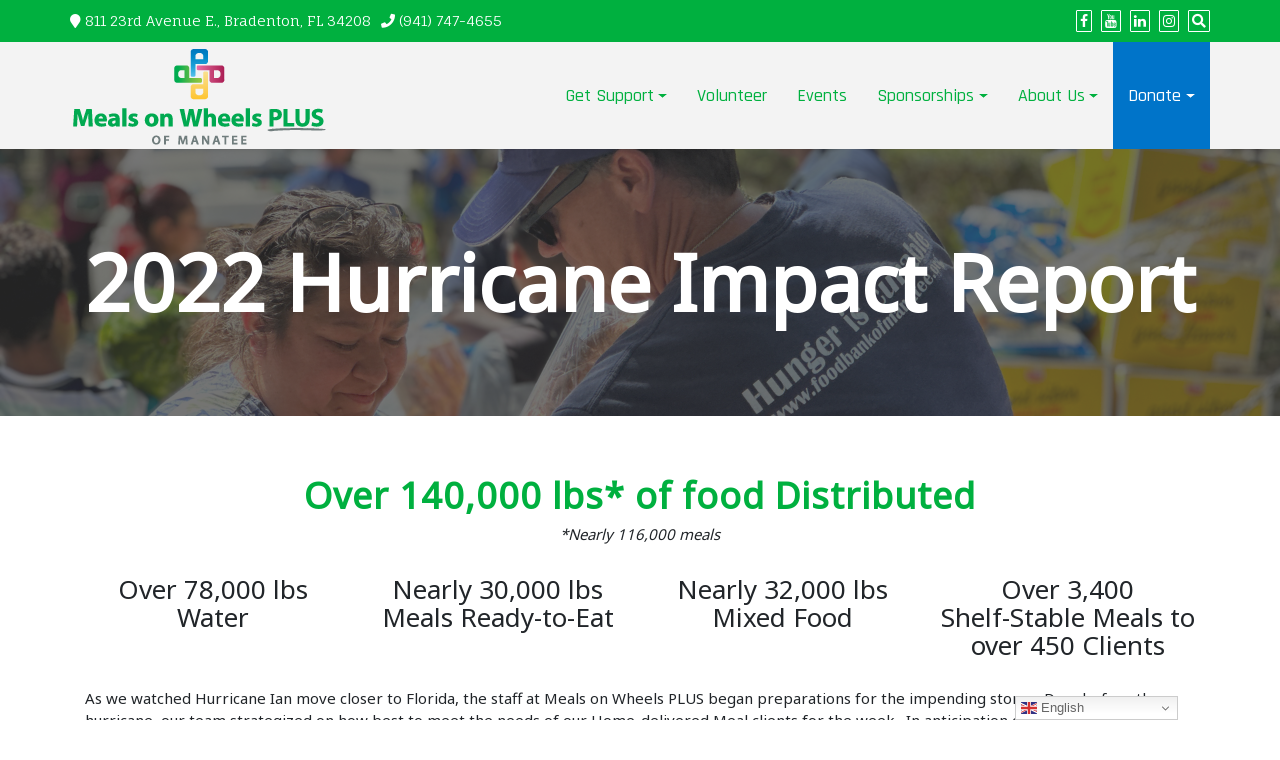

--- FILE ---
content_type: text/html; charset=UTF-8
request_url: https://mealsonwheelsplus.org/food-bank-of-manatee/2022-hurricane-impact-report/
body_size: 24519
content:

<!DOCTYPE html>
<html lang="en-US">
<head>
		<meta charset="UTF-8" />
	<meta http-equiv="X-UA-Compatible" content="IE=edge" />
	<meta name="viewport" content="width=device-width, initial-scale=1" />
	<link rel="profile" href="http://gmpg.org/xfn/11" />

		
		<style>:root,::before,::after{--mec-color-skin: #00b03f;--mec-color-skin-rgba-1: rgba(0,176,63,.25);--mec-color-skin-rgba-2: rgba(0,176,63,.5);--mec-color-skin-rgba-3: rgba(0,176,63,.75);--mec-color-skin-rgba-4: rgba(0,176,63,.11);--mec-container-normal-width: 1196px;--mec-container-large-width: 1690px;--mec-fes-main-color: #40d9f1;--mec-fes-main-color-rgba-1: rgba(64, 217, 241, 0.12);--mec-fes-main-color-rgba-2: rgba(64, 217, 241, 0.23);--mec-fes-main-color-rgba-3: rgba(64, 217, 241, 0.03);--mec-fes-main-color-rgba-4: rgba(64, 217, 241, 0.3);--mec-fes-main-color-rgba-5: rgb(64 217 241 / 7%);--mec-fes-main-color-rgba-6: rgba(64, 217, 241, 0.2);--mec-fluent-main-color: #ade7ff;--mec-fluent-main-color-rgba-1: rgba(173, 231, 255, 0.3);--mec-fluent-main-color-rgba-2: rgba(173, 231, 255, 0.8);--mec-fluent-main-color-rgba-3: rgba(173, 231, 255, 0.1);--mec-fluent-main-color-rgba-4: rgba(173, 231, 255, 0.2);--mec-fluent-main-color-rgba-5: rgba(173, 231, 255, 0.7);--mec-fluent-main-color-rgba-6: rgba(173, 231, 255, 0.7);--mec-fluent-bold-color: #00acf8;--mec-fluent-bg-hover-color: #ebf9ff;--mec-fluent-bg-color: #f5f7f8;--mec-fluent-second-bg-color: #d6eef9;}.mec-wrap, .mec-wrap div:not([class^="elementor-"]), .lity-container, .mec-wrap h1, .mec-wrap h2, .mec-wrap h3, .mec-wrap h4, .mec-wrap h5, .mec-wrap h6, .entry-content .mec-wrap h1, .entry-content .mec-wrap h2, .entry-content .mec-wrap h3, .entry-content .mec-wrap h4, .entry-content .mec-wrap h5, .entry-content .mec-wrap h6, .mec-wrap .mec-totalcal-box input[type="submit"], .mec-wrap .mec-totalcal-box .mec-totalcal-view span, .mec-agenda-event-title a, .lity-content .mec-events-meta-group-booking select, .lity-content .mec-book-ticket-variation h5, .lity-content .mec-events-meta-group-booking input[type="number"], .lity-content .mec-events-meta-group-booking input[type="text"], .lity-content .mec-events-meta-group-booking input[type="email"],.mec-organizer-item a, .mec-single-event .mec-events-meta-group-booking ul.mec-book-tickets-container li.mec-book-ticket-container label{ font-family: "Montserrat", -apple-system, BlinkMacSystemFont, "Segoe UI", Roboto, sans-serif;}.mec-event-content p, .mec-search-bar-result .mec-event-detail{ font-family: Roboto, sans-serif;} .mec-wrap .mec-totalcal-box input, .mec-wrap .mec-totalcal-box select, .mec-checkboxes-search .mec-searchbar-category-wrap, .mec-wrap .mec-totalcal-box .mec-totalcal-view span{ font-family: "Roboto", Helvetica, Arial, sans-serif; }.mec-event-grid-modern .event-grid-modern-head .mec-event-day, .mec-event-list-minimal .mec-time-details, .mec-event-list-minimal .mec-event-detail, .mec-event-list-modern .mec-event-detail, .mec-event-grid-minimal .mec-time-details, .mec-event-grid-minimal .mec-event-detail, .mec-event-grid-simple .mec-event-detail, .mec-event-cover-modern .mec-event-place, .mec-event-cover-clean .mec-event-place, .mec-calendar .mec-event-article .mec-localtime-details div, .mec-calendar .mec-event-article .mec-event-detail, .mec-calendar.mec-calendar-daily .mec-calendar-d-top h2, .mec-calendar.mec-calendar-daily .mec-calendar-d-top h3, .mec-toggle-item-col .mec-event-day, .mec-weather-summary-temp{ font-family: "Roboto", sans-serif; } .mec-fes-form, .mec-fes-list, .mec-fes-form input, .mec-event-date .mec-tooltip .box, .mec-event-status .mec-tooltip .box, .ui-datepicker.ui-widget, .mec-fes-form button[type="submit"].mec-fes-sub-button, .mec-wrap .mec-timeline-events-container p, .mec-wrap .mec-timeline-events-container h4, .mec-wrap .mec-timeline-events-container div, .mec-wrap .mec-timeline-events-container a, .mec-wrap .mec-timeline-events-container span{ font-family: -apple-system, BlinkMacSystemFont, "Segoe UI", Roboto, sans-serif !important; }</style><meta name='robots' content='index, follow, max-image-preview:large, max-snippet:-1, max-video-preview:-1' />
	<style>img:is([sizes="auto" i], [sizes^="auto," i]) { contain-intrinsic-size: 3000px 1500px }</style>
	
	<!-- This site is optimized with the Yoast SEO plugin v20.8 - https://yoast.com/wordpress/plugins/seo/ -->
	<title>2022 Hurricane Impact Report - Meals on Wheels PLUS of Manatee</title>
	<meta name="description" content="In response to increased need for food, we created the Food4Families program to provide critical nutrition to Manatee County residents in need." />
	<link rel="canonical" href="https://mealsonwheelsplus.org/food-bank-of-manatee/2022-hurricane-impact-report/" />
	<meta property="og:locale" content="en_US" />
	<meta property="og:type" content="article" />
	<meta property="og:title" content="Hurricane Relief" />
	<meta property="og:description" content="Now more than ever, we need to take care of each other. In that spirit, we will be hosting a free food distribution in three areas hit hard by the storm. If you or someone you know needs food assistance." />
	<meta property="og:url" content="https://mealsonwheelsplus.org/food-bank-of-manatee/2022-hurricane-impact-report/" />
	<meta property="og:site_name" content="Meals on Wheels PLUS of Manatee" />
	<meta property="article:publisher" content="https://www.facebook.com/mealsonwheelsplus" />
	<meta property="article:modified_time" content="2022-11-17T13:29:04+00:00" />
	<meta property="og:image" content="https://mealsonwheelsplus.org/wp-content/uploads/2021/01/20210127_202823145_iOS-1.jpg" />
	<meta property="og:image:width" content="2500" />
	<meta property="og:image:height" content="1210" />
	<meta property="og:image:type" content="image/jpeg" />
	<meta name="twitter:card" content="summary_large_image" />
	<meta name="twitter:title" content="Hurricane Relief" />
	<meta name="twitter:description" content="Now more than ever, we need to take care of each other. In that spirit, we will be hosting a free food distribution in three areas hit hard by the storm. If you or someone you know needs food assistance." />
	<meta name="twitter:image" content="https://i0.wp.com/mealsonwheelsplus.org/wp-content/uploads/2021/01/20210127_202823145_iOS-1.jpg?fit=2500%2C1210&ssl=1" />
	<meta name="twitter:site" content="@MealsWheelsPLUS" />
	<meta name="twitter:label1" content="Est. reading time" />
	<meta name="twitter:data1" content="2 minutes" />
	<script type="application/ld+json" class="yoast-schema-graph">{"@context":"https://schema.org","@graph":[{"@type":"WebPage","@id":"https://mealsonwheelsplus.org/food-bank-of-manatee/2022-hurricane-impact-report/","url":"https://mealsonwheelsplus.org/food-bank-of-manatee/2022-hurricane-impact-report/","name":"2022 Hurricane Impact Report - Meals on Wheels PLUS of Manatee","isPartOf":{"@id":"https://mealsonwheelsplus.org/#website"},"datePublished":"2022-11-16T15:46:08+00:00","dateModified":"2022-11-17T13:29:04+00:00","description":"In response to increased need for food, we created the Food4Families program to provide critical nutrition to Manatee County residents in need.","breadcrumb":{"@id":"https://mealsonwheelsplus.org/food-bank-of-manatee/2022-hurricane-impact-report/#breadcrumb"},"inLanguage":"en-US","potentialAction":[{"@type":"ReadAction","target":["https://mealsonwheelsplus.org/food-bank-of-manatee/2022-hurricane-impact-report/"]}]},{"@type":"BreadcrumbList","@id":"https://mealsonwheelsplus.org/food-bank-of-manatee/2022-hurricane-impact-report/#breadcrumb","itemListElement":[{"@type":"ListItem","position":1,"name":"Home","item":"https://mealsonwheelsplus.org/"},{"@type":"ListItem","position":2,"name":"Food Bank of Manatee","item":"https://mealsonwheelsplus.org/food-bank-of-manatee/"},{"@type":"ListItem","position":3,"name":"2022 Hurricane Impact Report"}]},{"@type":"WebSite","@id":"https://mealsonwheelsplus.org/#website","url":"https://mealsonwheelsplus.org/","name":"Meals on Wheels PLUS of Manatee","description":"Meals on Wheels PLUS of Manatee","publisher":{"@id":"https://mealsonwheelsplus.org/#organization"},"potentialAction":[{"@type":"SearchAction","target":{"@type":"EntryPoint","urlTemplate":"https://mealsonwheelsplus.org/?s={search_term_string}"},"query-input":"required name=search_term_string"}],"inLanguage":"en-US"},{"@type":"Organization","@id":"https://mealsonwheelsplus.org/#organization","name":"Meals on Wheels PLUS of Manatee","url":"https://mealsonwheelsplus.org/","logo":{"@type":"ImageObject","inLanguage":"en-US","@id":"https://mealsonwheelsplus.org/#/schema/logo/image/","url":"https://i0.wp.com/mealsonwheelsplus.org/wp-content/uploads/2021/02/MOWP-logo.jpg?fit=1200%2C467&ssl=1","contentUrl":"https://i0.wp.com/mealsonwheelsplus.org/wp-content/uploads/2021/02/MOWP-logo.jpg?fit=1200%2C467&ssl=1","width":1200,"height":467,"caption":"Meals on Wheels PLUS of Manatee"},"image":{"@id":"https://mealsonwheelsplus.org/#/schema/logo/image/"},"sameAs":["https://www.facebook.com/mealsonwheelsplus","https://twitter.com/MealsWheelsPLUS","https://www.instagram.com/mealsonwheelsplusofmanatee/","https://www.linkedin.com/company/1559828/","https://www.youtube.com/channel/UCjwSExjPI4B8-tB8kriTa3A"]}]}</script>
	<!-- / Yoast SEO plugin. -->


<link rel='dns-prefetch' href='//www.googletagmanager.com' />
<link rel='dns-prefetch' href='//stats.wp.com' />
<link rel='dns-prefetch' href='//www.youtube.com' />
<link rel='dns-prefetch' href='//fonts.googleapis.com' />
<link rel='dns-prefetch' href='//i0.wp.com' />
<link rel='dns-prefetch' href='//c0.wp.com' />
<link rel="alternate" type="application/rss+xml" title="Meals on Wheels PLUS of Manatee &raquo; Feed" href="https://mealsonwheelsplus.org/feed/" />
<link rel="alternate" type="application/rss+xml" title="Meals on Wheels PLUS of Manatee &raquo; Comments Feed" href="https://mealsonwheelsplus.org/comments/feed/" />
<script type="text/javascript">
/* <![CDATA[ */
window._wpemojiSettings = {"baseUrl":"https:\/\/s.w.org\/images\/core\/emoji\/16.0.1\/72x72\/","ext":".png","svgUrl":"https:\/\/s.w.org\/images\/core\/emoji\/16.0.1\/svg\/","svgExt":".svg","source":{"concatemoji":"https:\/\/mealsonwheelsplus.org\/wp-includes\/js\/wp-emoji-release.min.js?ver=6.8.3"}};
/*! This file is auto-generated */
!function(s,n){var o,i,e;function c(e){try{var t={supportTests:e,timestamp:(new Date).valueOf()};sessionStorage.setItem(o,JSON.stringify(t))}catch(e){}}function p(e,t,n){e.clearRect(0,0,e.canvas.width,e.canvas.height),e.fillText(t,0,0);var t=new Uint32Array(e.getImageData(0,0,e.canvas.width,e.canvas.height).data),a=(e.clearRect(0,0,e.canvas.width,e.canvas.height),e.fillText(n,0,0),new Uint32Array(e.getImageData(0,0,e.canvas.width,e.canvas.height).data));return t.every(function(e,t){return e===a[t]})}function u(e,t){e.clearRect(0,0,e.canvas.width,e.canvas.height),e.fillText(t,0,0);for(var n=e.getImageData(16,16,1,1),a=0;a<n.data.length;a++)if(0!==n.data[a])return!1;return!0}function f(e,t,n,a){switch(t){case"flag":return n(e,"\ud83c\udff3\ufe0f\u200d\u26a7\ufe0f","\ud83c\udff3\ufe0f\u200b\u26a7\ufe0f")?!1:!n(e,"\ud83c\udde8\ud83c\uddf6","\ud83c\udde8\u200b\ud83c\uddf6")&&!n(e,"\ud83c\udff4\udb40\udc67\udb40\udc62\udb40\udc65\udb40\udc6e\udb40\udc67\udb40\udc7f","\ud83c\udff4\u200b\udb40\udc67\u200b\udb40\udc62\u200b\udb40\udc65\u200b\udb40\udc6e\u200b\udb40\udc67\u200b\udb40\udc7f");case"emoji":return!a(e,"\ud83e\udedf")}return!1}function g(e,t,n,a){var r="undefined"!=typeof WorkerGlobalScope&&self instanceof WorkerGlobalScope?new OffscreenCanvas(300,150):s.createElement("canvas"),o=r.getContext("2d",{willReadFrequently:!0}),i=(o.textBaseline="top",o.font="600 32px Arial",{});return e.forEach(function(e){i[e]=t(o,e,n,a)}),i}function t(e){var t=s.createElement("script");t.src=e,t.defer=!0,s.head.appendChild(t)}"undefined"!=typeof Promise&&(o="wpEmojiSettingsSupports",i=["flag","emoji"],n.supports={everything:!0,everythingExceptFlag:!0},e=new Promise(function(e){s.addEventListener("DOMContentLoaded",e,{once:!0})}),new Promise(function(t){var n=function(){try{var e=JSON.parse(sessionStorage.getItem(o));if("object"==typeof e&&"number"==typeof e.timestamp&&(new Date).valueOf()<e.timestamp+604800&&"object"==typeof e.supportTests)return e.supportTests}catch(e){}return null}();if(!n){if("undefined"!=typeof Worker&&"undefined"!=typeof OffscreenCanvas&&"undefined"!=typeof URL&&URL.createObjectURL&&"undefined"!=typeof Blob)try{var e="postMessage("+g.toString()+"("+[JSON.stringify(i),f.toString(),p.toString(),u.toString()].join(",")+"));",a=new Blob([e],{type:"text/javascript"}),r=new Worker(URL.createObjectURL(a),{name:"wpTestEmojiSupports"});return void(r.onmessage=function(e){c(n=e.data),r.terminate(),t(n)})}catch(e){}c(n=g(i,f,p,u))}t(n)}).then(function(e){for(var t in e)n.supports[t]=e[t],n.supports.everything=n.supports.everything&&n.supports[t],"flag"!==t&&(n.supports.everythingExceptFlag=n.supports.everythingExceptFlag&&n.supports[t]);n.supports.everythingExceptFlag=n.supports.everythingExceptFlag&&!n.supports.flag,n.DOMReady=!1,n.readyCallback=function(){n.DOMReady=!0}}).then(function(){return e}).then(function(){var e;n.supports.everything||(n.readyCallback(),(e=n.source||{}).concatemoji?t(e.concatemoji):e.wpemoji&&e.twemoji&&(t(e.twemoji),t(e.wpemoji)))}))}((window,document),window._wpemojiSettings);
/* ]]> */
</script>
<link rel='stylesheet' id='mec-select2-style-css' href='https://mealsonwheelsplus.org/wp-content/plugins/modern-events-calendar-lite/assets/packages/select2/select2.min.css?ver=7.12.0' type='text/css' media='all' />
<link rel='stylesheet' id='mec-font-icons-css' href='https://mealsonwheelsplus.org/wp-content/plugins/modern-events-calendar-lite/assets/css/iconfonts.css?ver=7.12.0' type='text/css' media='all' />
<link rel='stylesheet' id='mec-frontend-style-css' href='https://mealsonwheelsplus.org/wp-content/plugins/modern-events-calendar-lite/assets/css/frontend.min.css?ver=7.12.0' type='text/css' media='all' />
<link rel='stylesheet' id='mec-tooltip-style-css' href='https://mealsonwheelsplus.org/wp-content/plugins/modern-events-calendar-lite/assets/packages/tooltip/tooltip.css?ver=7.12.0' type='text/css' media='all' />
<link rel='stylesheet' id='mec-tooltip-shadow-style-css' href='https://mealsonwheelsplus.org/wp-content/plugins/modern-events-calendar-lite/assets/packages/tooltip/tooltipster-sideTip-shadow.min.css?ver=7.12.0' type='text/css' media='all' />
<link rel='stylesheet' id='featherlight-css' href='https://mealsonwheelsplus.org/wp-content/plugins/modern-events-calendar-lite/assets/packages/featherlight/featherlight.css?ver=7.12.0' type='text/css' media='all' />
<link rel='stylesheet' id='mec-google-fonts-css' href='//fonts.googleapis.com/css?family=Montserrat%3A400%2C700%7CRoboto%3A100%2C300%2C400%2C700&#038;ver=7.12.0' type='text/css' media='all' />
<link rel='stylesheet' id='mec-lity-style-css' href='https://mealsonwheelsplus.org/wp-content/plugins/modern-events-calendar-lite/assets/packages/lity/lity.min.css?ver=7.12.0' type='text/css' media='all' />
<link rel='stylesheet' id='mec-general-calendar-style-css' href='https://mealsonwheelsplus.org/wp-content/plugins/modern-events-calendar-lite/assets/css/mec-general-calendar.css?ver=7.12.0' type='text/css' media='all' />
<style id='wp-emoji-styles-inline-css' type='text/css'>

	img.wp-smiley, img.emoji {
		display: inline !important;
		border: none !important;
		box-shadow: none !important;
		height: 1em !important;
		width: 1em !important;
		margin: 0 0.07em !important;
		vertical-align: -0.1em !important;
		background: none !important;
		padding: 0 !important;
	}
</style>
<link rel='stylesheet' id='wp-block-library-css' href='https://c0.wp.com/c/6.8.3/wp-includes/css/dist/block-library/style.min.css' type='text/css' media='all' />
<style id='wp-block-library-inline-css' type='text/css'>
.has-text-align-justify{text-align:justify;}
</style>
<style id='wp-block-library-theme-inline-css' type='text/css'>
.wp-block-audio :where(figcaption){color:#555;font-size:13px;text-align:center}.is-dark-theme .wp-block-audio :where(figcaption){color:#ffffffa6}.wp-block-audio{margin:0 0 1em}.wp-block-code{border:1px solid #ccc;border-radius:4px;font-family:Menlo,Consolas,monaco,monospace;padding:.8em 1em}.wp-block-embed :where(figcaption){color:#555;font-size:13px;text-align:center}.is-dark-theme .wp-block-embed :where(figcaption){color:#ffffffa6}.wp-block-embed{margin:0 0 1em}.blocks-gallery-caption{color:#555;font-size:13px;text-align:center}.is-dark-theme .blocks-gallery-caption{color:#ffffffa6}:root :where(.wp-block-image figcaption){color:#555;font-size:13px;text-align:center}.is-dark-theme :root :where(.wp-block-image figcaption){color:#ffffffa6}.wp-block-image{margin:0 0 1em}.wp-block-pullquote{border-bottom:4px solid;border-top:4px solid;color:currentColor;margin-bottom:1.75em}.wp-block-pullquote cite,.wp-block-pullquote footer,.wp-block-pullquote__citation{color:currentColor;font-size:.8125em;font-style:normal;text-transform:uppercase}.wp-block-quote{border-left:.25em solid;margin:0 0 1.75em;padding-left:1em}.wp-block-quote cite,.wp-block-quote footer{color:currentColor;font-size:.8125em;font-style:normal;position:relative}.wp-block-quote:where(.has-text-align-right){border-left:none;border-right:.25em solid;padding-left:0;padding-right:1em}.wp-block-quote:where(.has-text-align-center){border:none;padding-left:0}.wp-block-quote.is-large,.wp-block-quote.is-style-large,.wp-block-quote:where(.is-style-plain){border:none}.wp-block-search .wp-block-search__label{font-weight:700}.wp-block-search__button{border:1px solid #ccc;padding:.375em .625em}:where(.wp-block-group.has-background){padding:1.25em 2.375em}.wp-block-separator.has-css-opacity{opacity:.4}.wp-block-separator{border:none;border-bottom:2px solid;margin-left:auto;margin-right:auto}.wp-block-separator.has-alpha-channel-opacity{opacity:1}.wp-block-separator:not(.is-style-wide):not(.is-style-dots){width:100px}.wp-block-separator.has-background:not(.is-style-dots){border-bottom:none;height:1px}.wp-block-separator.has-background:not(.is-style-wide):not(.is-style-dots){height:2px}.wp-block-table{margin:0 0 1em}.wp-block-table td,.wp-block-table th{word-break:normal}.wp-block-table :where(figcaption){color:#555;font-size:13px;text-align:center}.is-dark-theme .wp-block-table :where(figcaption){color:#ffffffa6}.wp-block-video :where(figcaption){color:#555;font-size:13px;text-align:center}.is-dark-theme .wp-block-video :where(figcaption){color:#ffffffa6}.wp-block-video{margin:0 0 1em}:root :where(.wp-block-template-part.has-background){margin-bottom:0;margin-top:0;padding:1.25em 2.375em}
</style>
<style id='classic-theme-styles-inline-css' type='text/css'>
/*! This file is auto-generated */
.wp-block-button__link{color:#fff;background-color:#32373c;border-radius:9999px;box-shadow:none;text-decoration:none;padding:calc(.667em + 2px) calc(1.333em + 2px);font-size:1.125em}.wp-block-file__button{background:#32373c;color:#fff;text-decoration:none}
</style>
<link rel='stylesheet' id='jetpack-videopress-video-block-view-css' href='https://mealsonwheelsplus.org/wp-content/plugins/jetpack/jetpack_vendor/automattic/jetpack-videopress/build/block-editor/blocks/video/view.css?minify=false&#038;ver=34ae973733627b74a14e' type='text/css' media='all' />
<link rel='stylesheet' id='mediaelement-css' href='https://c0.wp.com/c/6.8.3/wp-includes/js/mediaelement/mediaelementplayer-legacy.min.css' type='text/css' media='all' />
<link rel='stylesheet' id='wp-mediaelement-css' href='https://c0.wp.com/c/6.8.3/wp-includes/js/mediaelement/wp-mediaelement.min.css' type='text/css' media='all' />
<style id='global-styles-inline-css' type='text/css'>
:root{--wp--preset--aspect-ratio--square: 1;--wp--preset--aspect-ratio--4-3: 4/3;--wp--preset--aspect-ratio--3-4: 3/4;--wp--preset--aspect-ratio--3-2: 3/2;--wp--preset--aspect-ratio--2-3: 2/3;--wp--preset--aspect-ratio--16-9: 16/9;--wp--preset--aspect-ratio--9-16: 9/16;--wp--preset--color--black: #000000;--wp--preset--color--cyan-bluish-gray: #abb8c3;--wp--preset--color--white: #ffffff;--wp--preset--color--pale-pink: #f78da7;--wp--preset--color--vivid-red: #cf2e2e;--wp--preset--color--luminous-vivid-orange: #ff6900;--wp--preset--color--luminous-vivid-amber: #fcb900;--wp--preset--color--light-green-cyan: #7bdcb5;--wp--preset--color--vivid-green-cyan: #00d084;--wp--preset--color--pale-cyan-blue: #8ed1fc;--wp--preset--color--vivid-cyan-blue: #0693e3;--wp--preset--color--vivid-purple: #9b51e0;--wp--preset--gradient--vivid-cyan-blue-to-vivid-purple: linear-gradient(135deg,rgba(6,147,227,1) 0%,rgb(155,81,224) 100%);--wp--preset--gradient--light-green-cyan-to-vivid-green-cyan: linear-gradient(135deg,rgb(122,220,180) 0%,rgb(0,208,130) 100%);--wp--preset--gradient--luminous-vivid-amber-to-luminous-vivid-orange: linear-gradient(135deg,rgba(252,185,0,1) 0%,rgba(255,105,0,1) 100%);--wp--preset--gradient--luminous-vivid-orange-to-vivid-red: linear-gradient(135deg,rgba(255,105,0,1) 0%,rgb(207,46,46) 100%);--wp--preset--gradient--very-light-gray-to-cyan-bluish-gray: linear-gradient(135deg,rgb(238,238,238) 0%,rgb(169,184,195) 100%);--wp--preset--gradient--cool-to-warm-spectrum: linear-gradient(135deg,rgb(74,234,220) 0%,rgb(151,120,209) 20%,rgb(207,42,186) 40%,rgb(238,44,130) 60%,rgb(251,105,98) 80%,rgb(254,248,76) 100%);--wp--preset--gradient--blush-light-purple: linear-gradient(135deg,rgb(255,206,236) 0%,rgb(152,150,240) 100%);--wp--preset--gradient--blush-bordeaux: linear-gradient(135deg,rgb(254,205,165) 0%,rgb(254,45,45) 50%,rgb(107,0,62) 100%);--wp--preset--gradient--luminous-dusk: linear-gradient(135deg,rgb(255,203,112) 0%,rgb(199,81,192) 50%,rgb(65,88,208) 100%);--wp--preset--gradient--pale-ocean: linear-gradient(135deg,rgb(255,245,203) 0%,rgb(182,227,212) 50%,rgb(51,167,181) 100%);--wp--preset--gradient--electric-grass: linear-gradient(135deg,rgb(202,248,128) 0%,rgb(113,206,126) 100%);--wp--preset--gradient--midnight: linear-gradient(135deg,rgb(2,3,129) 0%,rgb(40,116,252) 100%);--wp--preset--font-size--small: 13px;--wp--preset--font-size--medium: 20px;--wp--preset--font-size--large: 36px;--wp--preset--font-size--x-large: 42px;--wp--preset--spacing--20: 0.44rem;--wp--preset--spacing--30: 0.67rem;--wp--preset--spacing--40: 1rem;--wp--preset--spacing--50: 1.5rem;--wp--preset--spacing--60: 2.25rem;--wp--preset--spacing--70: 3.38rem;--wp--preset--spacing--80: 5.06rem;--wp--preset--shadow--natural: 6px 6px 9px rgba(0, 0, 0, 0.2);--wp--preset--shadow--deep: 12px 12px 50px rgba(0, 0, 0, 0.4);--wp--preset--shadow--sharp: 6px 6px 0px rgba(0, 0, 0, 0.2);--wp--preset--shadow--outlined: 6px 6px 0px -3px rgba(255, 255, 255, 1), 6px 6px rgba(0, 0, 0, 1);--wp--preset--shadow--crisp: 6px 6px 0px rgba(0, 0, 0, 1);}:where(.is-layout-flex){gap: 0.5em;}:where(.is-layout-grid){gap: 0.5em;}body .is-layout-flex{display: flex;}.is-layout-flex{flex-wrap: wrap;align-items: center;}.is-layout-flex > :is(*, div){margin: 0;}body .is-layout-grid{display: grid;}.is-layout-grid > :is(*, div){margin: 0;}:where(.wp-block-columns.is-layout-flex){gap: 2em;}:where(.wp-block-columns.is-layout-grid){gap: 2em;}:where(.wp-block-post-template.is-layout-flex){gap: 1.25em;}:where(.wp-block-post-template.is-layout-grid){gap: 1.25em;}.has-black-color{color: var(--wp--preset--color--black) !important;}.has-cyan-bluish-gray-color{color: var(--wp--preset--color--cyan-bluish-gray) !important;}.has-white-color{color: var(--wp--preset--color--white) !important;}.has-pale-pink-color{color: var(--wp--preset--color--pale-pink) !important;}.has-vivid-red-color{color: var(--wp--preset--color--vivid-red) !important;}.has-luminous-vivid-orange-color{color: var(--wp--preset--color--luminous-vivid-orange) !important;}.has-luminous-vivid-amber-color{color: var(--wp--preset--color--luminous-vivid-amber) !important;}.has-light-green-cyan-color{color: var(--wp--preset--color--light-green-cyan) !important;}.has-vivid-green-cyan-color{color: var(--wp--preset--color--vivid-green-cyan) !important;}.has-pale-cyan-blue-color{color: var(--wp--preset--color--pale-cyan-blue) !important;}.has-vivid-cyan-blue-color{color: var(--wp--preset--color--vivid-cyan-blue) !important;}.has-vivid-purple-color{color: var(--wp--preset--color--vivid-purple) !important;}.has-black-background-color{background-color: var(--wp--preset--color--black) !important;}.has-cyan-bluish-gray-background-color{background-color: var(--wp--preset--color--cyan-bluish-gray) !important;}.has-white-background-color{background-color: var(--wp--preset--color--white) !important;}.has-pale-pink-background-color{background-color: var(--wp--preset--color--pale-pink) !important;}.has-vivid-red-background-color{background-color: var(--wp--preset--color--vivid-red) !important;}.has-luminous-vivid-orange-background-color{background-color: var(--wp--preset--color--luminous-vivid-orange) !important;}.has-luminous-vivid-amber-background-color{background-color: var(--wp--preset--color--luminous-vivid-amber) !important;}.has-light-green-cyan-background-color{background-color: var(--wp--preset--color--light-green-cyan) !important;}.has-vivid-green-cyan-background-color{background-color: var(--wp--preset--color--vivid-green-cyan) !important;}.has-pale-cyan-blue-background-color{background-color: var(--wp--preset--color--pale-cyan-blue) !important;}.has-vivid-cyan-blue-background-color{background-color: var(--wp--preset--color--vivid-cyan-blue) !important;}.has-vivid-purple-background-color{background-color: var(--wp--preset--color--vivid-purple) !important;}.has-black-border-color{border-color: var(--wp--preset--color--black) !important;}.has-cyan-bluish-gray-border-color{border-color: var(--wp--preset--color--cyan-bluish-gray) !important;}.has-white-border-color{border-color: var(--wp--preset--color--white) !important;}.has-pale-pink-border-color{border-color: var(--wp--preset--color--pale-pink) !important;}.has-vivid-red-border-color{border-color: var(--wp--preset--color--vivid-red) !important;}.has-luminous-vivid-orange-border-color{border-color: var(--wp--preset--color--luminous-vivid-orange) !important;}.has-luminous-vivid-amber-border-color{border-color: var(--wp--preset--color--luminous-vivid-amber) !important;}.has-light-green-cyan-border-color{border-color: var(--wp--preset--color--light-green-cyan) !important;}.has-vivid-green-cyan-border-color{border-color: var(--wp--preset--color--vivid-green-cyan) !important;}.has-pale-cyan-blue-border-color{border-color: var(--wp--preset--color--pale-cyan-blue) !important;}.has-vivid-cyan-blue-border-color{border-color: var(--wp--preset--color--vivid-cyan-blue) !important;}.has-vivid-purple-border-color{border-color: var(--wp--preset--color--vivid-purple) !important;}.has-vivid-cyan-blue-to-vivid-purple-gradient-background{background: var(--wp--preset--gradient--vivid-cyan-blue-to-vivid-purple) !important;}.has-light-green-cyan-to-vivid-green-cyan-gradient-background{background: var(--wp--preset--gradient--light-green-cyan-to-vivid-green-cyan) !important;}.has-luminous-vivid-amber-to-luminous-vivid-orange-gradient-background{background: var(--wp--preset--gradient--luminous-vivid-amber-to-luminous-vivid-orange) !important;}.has-luminous-vivid-orange-to-vivid-red-gradient-background{background: var(--wp--preset--gradient--luminous-vivid-orange-to-vivid-red) !important;}.has-very-light-gray-to-cyan-bluish-gray-gradient-background{background: var(--wp--preset--gradient--very-light-gray-to-cyan-bluish-gray) !important;}.has-cool-to-warm-spectrum-gradient-background{background: var(--wp--preset--gradient--cool-to-warm-spectrum) !important;}.has-blush-light-purple-gradient-background{background: var(--wp--preset--gradient--blush-light-purple) !important;}.has-blush-bordeaux-gradient-background{background: var(--wp--preset--gradient--blush-bordeaux) !important;}.has-luminous-dusk-gradient-background{background: var(--wp--preset--gradient--luminous-dusk) !important;}.has-pale-ocean-gradient-background{background: var(--wp--preset--gradient--pale-ocean) !important;}.has-electric-grass-gradient-background{background: var(--wp--preset--gradient--electric-grass) !important;}.has-midnight-gradient-background{background: var(--wp--preset--gradient--midnight) !important;}.has-small-font-size{font-size: var(--wp--preset--font-size--small) !important;}.has-medium-font-size{font-size: var(--wp--preset--font-size--medium) !important;}.has-large-font-size{font-size: var(--wp--preset--font-size--large) !important;}.has-x-large-font-size{font-size: var(--wp--preset--font-size--x-large) !important;}
:where(.wp-block-post-template.is-layout-flex){gap: 1.25em;}:where(.wp-block-post-template.is-layout-grid){gap: 1.25em;}
:where(.wp-block-columns.is-layout-flex){gap: 2em;}:where(.wp-block-columns.is-layout-grid){gap: 2em;}
:root :where(.wp-block-pullquote){font-size: 1.5em;line-height: 1.6;}
</style>
<link rel='stylesheet' id='wppopups-base-css' href='https://mealsonwheelsplus.org/wp-content/plugins/wp-popups-lite/src/assets/css/wppopups-base.css?ver=2.2.0.2' type='text/css' media='all' />
<link rel='stylesheet' id='bootstrap-css' href='https://mealsonwheelsplus.org/wp-content/themes/di-responsive/assets/css/bootstrap.css?ver=4.0.0' type='text/css' media='all' />
<link rel='stylesheet' id='font-awesome-css' href='https://mealsonwheelsplus.org/wp-content/themes/di-responsive/assets/css/font-awesome.css?ver=4.7.0' type='text/css' media='all' />
<link rel='stylesheet' id='di-responsive-style-default-css' href='https://mealsonwheelsplus.org/wp-content/themes/di-responsive/style.css?ver=1.1.8' type='text/css' media='all' />
<link rel='stylesheet' id='di-responsive-style-core-css' href='https://mealsonwheelsplus.org/wp-content/themes/di-responsive/assets/css/style.css?ver=1.1.8' type='text/css' media='all' />
<style id='di-responsive-style-core-inline-css' type='text/css'>

	.load-icon
	{
		position: fixed;
		left: 0px;
		top: 0px;
		width: 100%;
		height: 100%;
		z-index: 9999999;
		background: url( 'https://mealsonwheelsplus.org/wp-content/themes/di-responsive/assets/images/Preloader_2.gif' ) center no-repeat #fff;
	}
	
		@media (min-width: 768px) {
		  .dimasonrybox {
		    width: 48%;
		    margin-right: 2% !important;
		  }
		}
		
		@media (min-width: 768px) {
			.woocommerce ul.products li.product, .woocommerce-page ul.products li.product {
				width: 22%;
			}
		}
		
</style>
<link rel='stylesheet' id='dashicons-css' href='https://c0.wp.com/c/6.8.3/wp-includes/css/dashicons.min.css' type='text/css' media='all' />
<link rel='stylesheet' id='my-calendar-reset-css' href='https://mealsonwheelsplus.org/wp-content/plugins/my-calendar/css/reset.css?ver=3.5.9' type='text/css' media='all' />
<link rel='stylesheet' id='my-calendar-style-css' href='https://mealsonwheelsplus.org/wp-content/plugins/my-calendar/styles/twentytwenty.css?ver=3.5.9-twentytwenty-css' type='text/css' media='all' />
<style id='my-calendar-style-inline-css' type='text/css'>

/* Styles by My Calendar - Joseph C Dolson https://www.joedolson.com/ */

.my-calendar-modal .event-title svg { background-color: #81d742; padding: 3px; }
.mc-main .mc_food4families .event-title, .mc-main .mc_food4families .event-title a { background: #81d742 !important; color: #000000 !important; }
.mc-main .mc_food4families .event-title button { background: #81d742 !important; color: #000000 !important; }
.mc-main .mc_food4families .event-title a:hover, .mc-main .mc_food4families .event-title a:focus { background: #b4ff75 !important;}
.mc-main .mc_food4families .event-title button:hover, .mc-main .mc_food4families .event-title button:focus { background: #b4ff75 !important;}
.my-calendar-modal .event-title svg { background-color: #6193bf; padding: 3px; }
.mc-main .mc_daybreak-adult-day-center-zoom .event-title, .mc-main .mc_daybreak-adult-day-center-zoom .event-title a { background: #6193bf !important; color: #000000 !important; }
.mc-main .mc_daybreak-adult-day-center-zoom .event-title button { background: #6193bf !important; color: #000000 !important; }
.mc-main .mc_daybreak-adult-day-center-zoom .event-title a:hover, .mc-main .mc_daybreak-adult-day-center-zoom .event-title a:focus { background: #94c6f2 !important;}
.mc-main .mc_daybreak-adult-day-center-zoom .event-title button:hover, .mc-main .mc_daybreak-adult-day-center-zoom .event-title button:focus { background: #94c6f2 !important;}
.mc-main, .mc-event, .my-calendar-modal, .my-calendar-modal-overlay {--primary-dark: #313233; --primary-light: #fff; --secondary-light: #fff; --secondary-dark: #000; --highlight-dark: #666; --highlight-light: #efefef; --close-button: #b32d2e; --search-highlight-bg: #f5e6ab; --navbar-background: transparent; --nav-button-bg: #fff; --nav-button-color: #313233; --nav-button-border: #313233; --nav-input-border: #313233; --nav-input-background: #fff; --nav-input-color: #313233; --grid-cell-border: #0000001f; --grid-header-border: #313233; --grid-header-color: #313233; --grid-header-bg: transparent; --grid-cell-background: transparent; --current-day-border: #313233; --current-day-color: #313233; --current-day-bg: transparent; --date-has-events-bg: #313233; --date-has-events-color: #f6f7f7; --calendar-heading: clamp( 1.125rem, 24px, 2.5rem ); --event-title: clamp( 1.25rem, 24px, 2.5rem ); --grid-date: 16px; --grid-date-heading: clamp( .75rem, 16px, 1.5rem ); --modal-title: 1.5rem; --navigation-controls: clamp( .75rem, 16px, 1.5rem ); --card-heading: 1.125rem; --list-date: 1.25rem; --author-card: clamp( .75rem, 14px, 1.5rem); --single-event-title: clamp( 1.25rem, 24px, 2.5rem ); --mini-time-text: clamp( .75rem, 14px 1.25rem ); --list-event-date: 1.25rem; --list-event-title: 1.2rem; --category-mc_food4families: #81d742; --category-mc_daybreak-adult-day-center-zoom: #6193bf; }
</style>
<link rel='stylesheet' id='__EPYT__style-css' href='https://mealsonwheelsplus.org/wp-content/plugins/youtube-embed-plus/styles/ytprefs.min.css?ver=14.2.1.2' type='text/css' media='all' />
<style id='__EPYT__style-inline-css' type='text/css'>

                .epyt-gallery-thumb {
                        width: 33.333%;
                }
                
</style>
<link rel='stylesheet' id='noto-sans-jp-css' href='//fonts.googleapis.com/css?family=Noto+Sans+JP%3A100%2C300%2Cregular%2C500%2C700%2C900&#038;subset=japanese&#038;ver=2.9.6' type='text/css' media='all' />
<link rel='stylesheet' id='roboto-css' href='//fonts.googleapis.com/css?family=Roboto%3A100%2C200%2C300%2Cregular%2C500%2C600%2C700%2C800%2C900%2C100italic%2C200italic%2C300italic%2Citalic%2C500italic%2C600italic%2C700italic%2C800italic%2C900italic&#038;subset=cyrillic%2Ccyrillic-ext%2Cgreek%2Cgreek-ext%2Clatin%2Clatin-ext%2Cmath%2Csymbols%2Cvietnamese&#038;ver=2.9.6' type='text/css' media='all' />
<link rel='stylesheet' id='raleway-css' href='//fonts.googleapis.com/css?family=Raleway%3A100%2C200%2C300%2Cregular%2C500%2C600%2C700%2C800%2C900%2C100italic%2C200italic%2C300italic%2Citalic%2C500italic%2C600italic%2C700italic%2C800italic%2C900italic&#038;subset=cyrillic&#038;ver=2.9.6' type='text/css' media='all' />
<link rel='stylesheet' id='open-sans-css' href='https://fonts.googleapis.com/css?family=Open+Sans%3A300italic%2C400italic%2C600italic%2C300%2C400%2C600&#038;subset=latin%2Clatin-ext&#038;display=fallback&#038;ver=6.8.3' type='text/css' media='all' />
<link rel='stylesheet' id='playfair-display-css' href='//fonts.googleapis.com/css?family=Playfair+Display%3Aregular%2C500%2C600%2C700%2C800%2C900%2Citalic%2C500italic%2C600italic%2C700italic%2C800italic%2C900italic&#038;subset=cyrillic&#038;ver=2.9.6' type='text/css' media='all' />
<link rel='stylesheet' id='kc-general-css' href='https://mealsonwheelsplus.org/wp-content/plugins/kingcomposer/assets/frontend/css/kingcomposer.min.css?ver=2.9.6' type='text/css' media='all' />
<link rel='stylesheet' id='kc-animate-css' href='https://mealsonwheelsplus.org/wp-content/plugins/kingcomposer/assets/css/animate.css?ver=2.9.6' type='text/css' media='all' />
<link rel='stylesheet' id='kc-icon-1-css' href='https://mealsonwheelsplus.org/wp-content/plugins/kingcomposer/assets/css/icons.css?ver=2.9.6' type='text/css' media='all' />
<link rel='stylesheet' id='jetpack_css-css' href='https://c0.wp.com/p/jetpack/12.2.2/css/jetpack.css' type='text/css' media='all' />
<link rel="stylesheet" type="text/css" href="https://mealsonwheelsplus.org/wp-content/plugins/smart-slider-3/Public/SmartSlider3/Application/Frontend/Assets/dist/smartslider.min.css?ver=e8140d08" media="all">
<link rel="stylesheet" type="text/css" href="https://fonts.googleapis.com/css?display=swap&amp;family=Noto+Sans%3A300%2C400" media="all">
<style data-related="n2-ss-60">div#n2-ss-60 .n2-ss-slider-1{display:grid;position:relative;}div#n2-ss-60 .n2-ss-slider-2{display:grid;position:relative;overflow:hidden;padding:0px 0px 0px 0px;border:0px solid RGBA(62,62,62,1);border-radius:0px;background-clip:padding-box;background-repeat:repeat;background-position:50% 50%;background-size:cover;background-attachment:scroll;z-index:1;}div#n2-ss-60:not(.n2-ss-loaded) .n2-ss-slider-2{background-image:none !important;}div#n2-ss-60 .n2-ss-slider-3{display:grid;grid-template-areas:'cover';position:relative;overflow:hidden;z-index:10;}div#n2-ss-60 .n2-ss-slider-3 > *{grid-area:cover;}div#n2-ss-60 .n2-ss-slide-backgrounds,div#n2-ss-60 .n2-ss-slider-3 > .n2-ss-divider{position:relative;}div#n2-ss-60 .n2-ss-slide-backgrounds{z-index:10;}div#n2-ss-60 .n2-ss-slide-backgrounds > *{overflow:hidden;}div#n2-ss-60 .n2-ss-slide-background{transform:translateX(-100000px);}div#n2-ss-60 .n2-ss-slider-4{place-self:center;position:relative;width:100%;height:100%;z-index:20;display:grid;grid-template-areas:'slide';}div#n2-ss-60 .n2-ss-slider-4 > *{grid-area:slide;}div#n2-ss-60.n2-ss-full-page--constrain-ratio .n2-ss-slider-4{height:auto;}div#n2-ss-60 .n2-ss-slide{display:grid;place-items:center;grid-auto-columns:100%;position:relative;z-index:20;-webkit-backface-visibility:hidden;transform:translateX(-100000px);}div#n2-ss-60 .n2-ss-slide{perspective:1500px;}div#n2-ss-60 .n2-ss-slide-active{z-index:21;}.n2-ss-background-animation{position:absolute;top:0;left:0;width:100%;height:100%;z-index:3;}div#n2-ss-60 .n2-font-2b9eb2348d26465fb7bc241b182dce06-hover{font-family: 'Noto Sans';color: #ffffff;font-size:487.5%;text-shadow: none;line-height: 1.3;font-weight: normal;font-style: normal;text-decoration: none;text-align: center;letter-spacing: normal;word-spacing: normal;text-transform: none;font-weight: 700;}div#n2-ss-60 .n2-ss-slide-limiter{max-width:1920px;}div#n2-ss-60 .n-uc-G9EKxptXFfuQ{padding:0px 0px 0px 0px}div#n2-ss-60 .n-uc-CViv4AfCBv1t-inner{padding:40px 60px 40px 60px;justify-content:center}div#n2-ss-60 .n-uc-CViv4AfCBv1t{max-width: 1920px}@media (min-width: 1200px){div#n2-ss-60 [data-hide-desktopportrait="1"]{display: none !important;}}@media (orientation: landscape) and (max-width: 1199px) and (min-width: 901px),(orientation: portrait) and (max-width: 1199px) and (min-width: 701px){div#n2-ss-60 [data-hide-tabletportrait="1"]{display: none !important;}}@media (orientation: landscape) and (max-width: 900px),(orientation: portrait) and (max-width: 700px){div#n2-ss-60 .n-uc-CViv4AfCBv1t-inner{padding:40px 25px 40px 25px}div#n2-ss-60 [data-hide-mobileportrait="1"]{display: none !important;}}</style>
<script>(function(){this._N2=this._N2||{_r:[],_d:[],r:function(){this._r.push(arguments)},d:function(){this._d.push(arguments)}}}).call(window);</script><script src="https://mealsonwheelsplus.org/wp-content/plugins/smart-slider-3/Public/SmartSlider3/Application/Frontend/Assets/dist/n2.min.js?ver=e8140d08" defer async></script>
<script src="https://mealsonwheelsplus.org/wp-content/plugins/smart-slider-3/Public/SmartSlider3/Application/Frontend/Assets/dist/smartslider-frontend.min.js?ver=e8140d08" defer async></script>
<script src="https://mealsonwheelsplus.org/wp-content/plugins/smart-slider-3/Public/SmartSlider3/Slider/SliderType/Simple/Assets/dist/ss-simple.min.js?ver=e8140d08" defer async></script>
<script>_N2.r('documentReady',function(){_N2.r(["documentReady","smartslider-frontend","ss-simple"],function(){new _N2.SmartSliderSimple('n2-ss-60',{"admin":false,"background.video.mobile":1,"loadingTime":2000,"alias":{"id":0,"smoothScroll":0,"slideSwitch":0,"scroll":1},"align":"normal","isDelayed":0,"responsive":{"mediaQueries":{"all":false,"desktopportrait":["(min-width: 1200px)"],"tabletportrait":["(orientation: landscape) and (max-width: 1199px) and (min-width: 901px)","(orientation: portrait) and (max-width: 1199px) and (min-width: 701px)"],"mobileportrait":["(orientation: landscape) and (max-width: 900px)","(orientation: portrait) and (max-width: 700px)"]},"base":{"slideOuterWidth":1920,"slideOuterHeight":400,"sliderWidth":1920,"sliderHeight":400,"slideWidth":1920,"slideHeight":400},"hideOn":{"desktopLandscape":false,"desktopPortrait":false,"tabletLandscape":false,"tabletPortrait":false,"mobileLandscape":false,"mobilePortrait":false},"onResizeEnabled":true,"type":"fullwidth","sliderHeightBasedOn":"real","focusUser":1,"focusEdge":"auto","breakpoints":[{"device":"tabletPortrait","type":"max-screen-width","portraitWidth":1199,"landscapeWidth":1199},{"device":"mobilePortrait","type":"max-screen-width","portraitWidth":700,"landscapeWidth":900}],"enabledDevices":{"desktopLandscape":0,"desktopPortrait":1,"tabletLandscape":0,"tabletPortrait":1,"mobileLandscape":0,"mobilePortrait":1},"sizes":{"desktopPortrait":{"width":1920,"height":400,"max":3000,"min":1200},"tabletPortrait":{"width":701,"height":146,"customHeight":false,"max":1199,"min":701},"mobilePortrait":{"width":320,"height":66,"customHeight":false,"max":900,"min":320}},"overflowHiddenPage":0,"focus":{"offsetTop":"#wpadminbar","offsetBottom":""}},"controls":{"mousewheel":0,"touch":0,"keyboard":1,"blockCarouselInteraction":1},"playWhenVisible":1,"playWhenVisibleAt":0.5,"lazyLoad":0,"lazyLoadNeighbor":0,"blockrightclick":0,"maintainSession":0,"autoplay":{"enabled":0,"start":1,"duration":8000,"autoplayLoop":1,"allowReStart":0,"pause":{"click":1,"mouse":"0","mediaStarted":1},"resume":{"click":0,"mouse":"0","mediaEnded":1,"slidechanged":0},"interval":1,"intervalModifier":"loop","intervalSlide":"current"},"perspective":1500,"layerMode":{"playOnce":0,"playFirstLayer":1,"mode":"skippable","inAnimation":"mainInEnd"},"bgAnimations":0,"mainanimation":{"type":"horizontal","duration":800,"delay":0,"ease":"easeOutQuad","shiftedBackgroundAnimation":0},"carousel":1,"initCallbacks":function(){}})})});</script><script type="text/javascript" src="https://c0.wp.com/c/6.8.3/wp-includes/js/jquery/jquery.min.js" id="jquery-core-js"></script>
<script type="text/javascript" src="https://c0.wp.com/c/6.8.3/wp-includes/js/jquery/jquery-migrate.min.js" id="jquery-migrate-js"></script>
<!--[if lt IE 9]>
<script type="text/javascript" src="https://mealsonwheelsplus.org/wp-content/themes/di-responsive/assets/js/html5shiv.js?ver=3.7.3" id="html5shiv-js"></script>
<![endif]-->
<!--[if lt IE 9]>
<script type="text/javascript" src="https://mealsonwheelsplus.org/wp-content/themes/di-responsive/assets/js/respond.js?ver=1.1.8" id="respond-js"></script>
<![endif]-->

<!-- Google tag (gtag.js) snippet added by Site Kit -->

<!-- Google Analytics snippet added by Site Kit -->
<script type="text/javascript" src="https://www.googletagmanager.com/gtag/js?id=GT-KF8NC3B" id="google_gtagjs-js" async></script>
<script type="text/javascript" id="google_gtagjs-js-after">
/* <![CDATA[ */
window.dataLayer = window.dataLayer || [];function gtag(){dataLayer.push(arguments);}
gtag("set","linker",{"domains":["mealsonwheelsplus.org"]});
gtag("js", new Date());
gtag("set", "developer_id.dZTNiMT", true);
gtag("config", "GT-KF8NC3B");
/* ]]> */
</script>

<!-- End Google tag (gtag.js) snippet added by Site Kit -->
<script type="text/javascript" id="__ytprefs__-js-extra">
/* <![CDATA[ */
var _EPYT_ = {"ajaxurl":"https:\/\/mealsonwheelsplus.org\/wp-admin\/admin-ajax.php","security":"25be3ae898","gallery_scrolloffset":"20","eppathtoscripts":"https:\/\/mealsonwheelsplus.org\/wp-content\/plugins\/youtube-embed-plus\/scripts\/","eppath":"https:\/\/mealsonwheelsplus.org\/wp-content\/plugins\/youtube-embed-plus\/","epresponsiveselector":"[\"iframe.__youtube_prefs_widget__\"]","epdovol":"1","version":"14.2.1.2","evselector":"iframe.__youtube_prefs__[src], iframe[src*=\"youtube.com\/embed\/\"], iframe[src*=\"youtube-nocookie.com\/embed\/\"]","ajax_compat":"","maxres_facade":"eager","ytapi_load":"light","pause_others":"","stopMobileBuffer":"1","facade_mode":"","not_live_on_channel":"","vi_active":"","vi_js_posttypes":[]};
/* ]]> */
</script>
<script type="text/javascript" src="https://mealsonwheelsplus.org/wp-content/plugins/youtube-embed-plus/scripts/ytprefs.min.js?ver=14.2.1.2" id="__ytprefs__-js"></script>
<link rel="https://api.w.org/" href="https://mealsonwheelsplus.org/wp-json/" /><link rel="alternate" title="JSON" type="application/json" href="https://mealsonwheelsplus.org/wp-json/wp/v2/pages/5916" /><link rel="EditURI" type="application/rsd+xml" title="RSD" href="https://mealsonwheelsplus.org/xmlrpc.php?rsd" />
<meta name="generator" content="WordPress 6.8.3" />
<link rel='shortlink' href='https://mealsonwheelsplus.org/?p=5916' />
<link rel="alternate" title="oEmbed (JSON)" type="application/json+oembed" href="https://mealsonwheelsplus.org/wp-json/oembed/1.0/embed?url=https%3A%2F%2Fmealsonwheelsplus.org%2Ffood-bank-of-manatee%2F2022-hurricane-impact-report%2F" />
<link rel="alternate" title="oEmbed (XML)" type="text/xml+oembed" href="https://mealsonwheelsplus.org/wp-json/oembed/1.0/embed?url=https%3A%2F%2Fmealsonwheelsplus.org%2Ffood-bank-of-manatee%2F2022-hurricane-impact-report%2F&#038;format=xml" />
<!-- Global Site Tag (gtag.js) - Google Analytics -->


</script><meta name="generator" content="Site Kit by Google 1.130.0" /><script type="text/javascript">var kc_script_data={ajax_url:"https://mealsonwheelsplus.org/wp-admin/admin-ajax.php"}</script>	<style>img#wpstats{display:none}</style>
		<style type="text/css" id="custom-background-css">
body.custom-background { background-color: #ffffff; }
</style>
	
<!-- Google Tag Manager snippet added by Site Kit -->
<script type="text/javascript">
/* <![CDATA[ */

			( function( w, d, s, l, i ) {
				w[l] = w[l] || [];
				w[l].push( {'gtm.start': new Date().getTime(), event: 'gtm.js'} );
				var f = d.getElementsByTagName( s )[0],
					j = d.createElement( s ), dl = l != 'dataLayer' ? '&l=' + l : '';
				j.async = true;
				j.src = 'https://www.googletagmanager.com/gtm.js?id=' + i + dl;
				f.parentNode.insertBefore( j, f );
			} )( window, document, 'script', 'dataLayer', 'GTM-NC26WRW' );
			
/* ]]> */
</script>

<!-- End Google Tag Manager snippet added by Site Kit -->
<link rel="icon" href="https://i0.wp.com/mealsonwheelsplus.org/wp-content/uploads/2021/01/cropped-MOWP-siteicon.png?fit=32%2C32&#038;ssl=1" sizes="32x32" />
<link rel="icon" href="https://i0.wp.com/mealsonwheelsplus.org/wp-content/uploads/2021/01/cropped-MOWP-siteicon.png?fit=192%2C192&#038;ssl=1" sizes="192x192" />
<link rel="apple-touch-icon" href="https://i0.wp.com/mealsonwheelsplus.org/wp-content/uploads/2021/01/cropped-MOWP-siteicon.png?fit=180%2C180&#038;ssl=1" />
<meta name="msapplication-TileImage" content="https://i0.wp.com/mealsonwheelsplus.org/wp-content/uploads/2021/01/cropped-MOWP-siteicon.png?fit=270%2C270&#038;ssl=1" />
		<style type="text/css" id="wp-custom-css">
			.menu-item-2169 {
	background: #0074c9 !important;
	color: #ffffff !important;
}

.menu-item-2169:hover {
	background: #0074c9 !important;
	color: #000000 !important;
}

.menu-item-2169 a {
	color: #ffffff !important;
}

.menu-item-2169 a:hover {
	color: #000000 !important;
}

		</style>
		<script type="text/javascript"></script><style type="text/css" id="kc-css-general">.kc-off-notice{display: inline-block !important;}.kc-container{max-width:1170px;}</style><style type="text/css" id="kc-css-render">@media only screen and (min-width:1000px) and (max-width:5000px){body.kc-css-system .kc-css-324316{width:25%;}body.kc-css-system .kc-css-124423{width:25%;}body.kc-css-system .kc-css-554845{width:25%;}body.kc-css-system .kc-css-815597{width:25%;}}body.kc-css-system .kc-css-332079.kc_title,body.kc-css-system .kc-css-332079 .kc_title,body.kc-css-system .kc-css-332079 .kc_title a.kc_title_link{color:#00b03f;font-weight:800;text-align:center;}body.kc-css-system .kc-css-60265{text-align:center;}</style><style id="kirki-inline-styles">body{font-family:Noto Sans;font-size:16px;font-weight:400;}.headermain .site-title-main a.site-name-pr{font-family:Noto Sans;font-size:20px;font-weight:400;letter-spacing:1px;line-height:1.1;text-transform:uppercase;}body h1, .h1{font-family:Noto Sans;font-size:36px;font-weight:400;letter-spacing:1px;line-height:1.1;text-transform:inherit;}body h2, .h2{font-family:Noto Sans;font-size:30px;font-weight:400;letter-spacing:0px;line-height:1.1;text-transform:inherit;}body h3, .h3{font-family:Noto Sans;font-size:26px;font-weight:400;letter-spacing:0px;line-height:1.1;text-transform:inherit;}body h4, .h4{font-family:Noto Sans;font-size:22px;font-weight:400;letter-spacing:0px;line-height:1.8;text-transform:inherit;}body h5, .h5{font-family:Noto Sans;font-size:20px;font-weight:400;letter-spacing:0px;line-height:1.5;text-transform:inherit;}body h6, .h6{font-family:Noto Sans;font-size:12px;font-weight:400;letter-spacing:0px;line-height:1.1;text-transform:inherit;}.maincontainer p{font-family:Noto Sans;font-size:15px;font-weight:400;letter-spacing:0px;line-height:1.5;text-transform:none;}.bgtoph{font-family:Fauna One;font-size:14px;font-weight:400;letter-spacing:0px;line-height:22px;text-transform:inherit;color:#ffffff;background-color:#00b03f;}.navbarprimary ul li a{font-family:Rajdhani;font-size:18px;font-weight:500;}.widget_sidebar_main ul li, .widget_sidebar_main ol li, .widgets_footer ul li, .widgets_footer ol li{font-family:Roboto;font-size:14px;font-weight:400;letter-spacing:0.2px;line-height:25px;text-transform:inherit;}.maincontainer ul li, .maincontainer ol li{font-family:Roboto;font-size:14px;font-weight:400;letter-spacing:0.2px;line-height:22px;text-transform:inherit;}.footer{font-family:Roboto;font-size:15px;font-weight:400;letter-spacing:0px;line-height:1.7;text-transform:inherit;background-color:#00b03f;border-color:#81d742;}.footer h3.widgets_footer_title{font-family:Roboto;font-size:17px;font-weight:400;letter-spacing:1px;line-height:1.1;text-align:left;text-transform:uppercase;}.footer-copyright{font-family:Roboto;font-size:15px;font-weight:400;letter-spacing:0px;line-height:1;text-transform:inherit;color:#ffffff;background-color:#00b03f;}.bgtoph-icon-clr{color:#ffffff;border-color:#ffffff;}.bgtoph a{color:#ffffff;}.bgtoph a:hover, .bgtoph a:focus{color:#eeee22;}.scp-search .scp-search__input, .scp-btn, .scp-search__info{color:#edb800;}.scp-search{background-color:rgba(0,0,0,0.83);}body a, .woocommerce .woocommerce-breadcrumb a, .woocommerce .star-rating span{color:#00b03f;}.widget_sidebar_main ul li::before{color:#00b03f;}.navigation.pagination .nav-links .page-numbers, .navigation.pagination .nav-links .page-numbers:last-child{border-color:#00b03f;}body a:hover, body a:focus, .woocommerce .woocommerce-breadcrumb a:hover{color:#1e73be;}.widget_sidebar_main ul li:hover::before{color:#1e73be;}.masterbtn{color:#ffffff;background-color:#00b03f;}.wpcf7-form .wpcf7-form-control.wpcf7-submit{color:#ffffff;background-color:#00b03f;}.woocommerce #respond input#submit, .woocommerce a.button, .woocommerce button.button, .woocommerce input.button{color:#ffffff;background-color:#00b03f;}.woocommerce #respond input#submit.alt, .woocommerce a.button.alt, .woocommerce button.button.alt, .woocommerce input.button.alt{color:#ffffff!important;background-color:#00b03f!important;}.tagcloud a{color:#ffffff!important;background-color:#00b03f;}.singletags a{color:#ffffff;background-color:#00b03f;}#back-to-top, .social_profile-icon-clr, .bbp-submit-wrapper .button{color:#ffffff;}.side-menu-menu-button{color:#ffffff;background-color:#00b03f;}.post-navigation .nav-next a, .post-navigation .nav-previous a{color:#ffffff;background-color:#00b03f;}.masterbtn:hover{color:#ffffff;background-color:#000000;}.wpcf7-form .wpcf7-form-control.wpcf7-submit:hover{color:#ffffff;background-color:#000000;}.woocommerce #respond input#submit:hover, .woocommerce a.button:hover, .woocommerce button.button:hover, .woocommerce input.button:hover{color:#ffffff;background-color:#000000!important;}.woocommerce #respond input#submit.alt:hover, .woocommerce a.button.alt:hover, .woocommerce button.button.alt:hover, .woocommerce input.button.alt:hover{color:#ffffff!important;background-color:#000000!important;}.tagcloud a:hover{color:#ffffff!important;background-color:#000000;}.singletags a:hover{color:#ffffff;background-color:#000000;}#back-to-top:hover, .social_profile-icon-clr:hover, .bbp-submit-wrapper .button:hover{color:#ffffff;}.side-menu-menu-button:hover{color:#ffffff;background-color:#000000;}.post-navigation .nav-next a:hover, .post-navigation .nav-previous a:hover{color:#ffffff;}.tagcloud a::before{border-right-color:#00b03f;}.singletags a::before{border-right-color:#00b03f;}.woocommerce .widget_price_filter .ui-slider .ui-slider-handle, .woocommerce .widget_price_filter .ui-slider .ui-slider-range{background-color:#00b03f;}#back-to-top, .di_responsive_social_widget a, .bbp-submit-wrapper .button{background-color:#00b03f;}.woocommerce .widget_price_filter .price_slider_wrapper .ui-widget-content{background-color:#000000;}.tagcloud a:hover::before{border-right-color:#000000;}.singletags a:hover::before{border-right-color:#000000;}#back-to-top:hover, .di_responsive_social_widget a:hover, .bbp-submit-wrapper .button:hover{background-color:#000000;}.post-navigation .nav-next a:before, .post-navigation .nav-previous a:before{background-color:#000000;}.headermain, .menuplaceholder{background-color:rgba(242, 242, 242, 0.9);}.navbarprimary .dropdown-menu{border-bottom-color:rgba(242, 242, 242, 0.9);}.site-title-main a.site-name-pr{color:#00b03f;}.navbarprimary .navbar-nav > li > a{color:#00b03f;}.navbarprimary .navbar-nav > .active > a, .navbarprimary .navbar-nav > .active > a:hover, .navbarprimary .navbar-nav > .active > a:focus, .navbarprimary .navbar-nav > li:hover > a{color:#ffffff;background-color:#00b03f;}.navbarprimary .navbar-nav > li > a:hover, .navbarprimary .navbar-nav > li > a:focus{color:#ffffff;background-color:#00b03f;}.dropdown-menu > li > a{color:#ffffff;background-color:#00b03f;}.navbarprimary .dropdown-submenu > a:after{border-left-color:#ffffff;}.dropdown-menu > .active > a, .dropdown-menu > .active > a:hover, .dropdown-menu > .active > a:focus{color:#00b03f;background-color:#f5f5f5;}.dropdown-menu > li > a:hover, .dropdown-menu > li > a:focus{color:#00b03f;background-color:#f5f5f5;}.navbarprimary .dropdown-submenu:hover > a:after, .navbarprimary .active.dropdown-submenu > a:after{border-left-color:#00b03f;}.navbarprimary .navbar-toggler, .navbarprimary .navbar-toggler:hover, .navbarprimary .navbar-toggler:focus{background-color:#00b03f;}.navbarprimary .dropdowntoggle{color:#00b03f;}.widget_sidebar_main .right-widget-title{color:#ffffff;background-color:#00b03f;}.widget_sidebar_main h3.right-widget-title::after{border-top-color:#00b03f;}.single-posst, .postsloop, .widget_sidebar_main{background-color:#ffffff;border-color:rgba(104,172,16,0.12);}#comments .comment.even{color:#000000;background-color:rgba(249,249,249,0.74);}#comments .pingback.even{color:#000000;background-color:rgba(249,249,249,0.74);}#comments .comment.odd{color:#000000;background-color:#ffffff;}#comments .pingback.odd{color:#000000;background-color:#ffffff;}.postsloop.sticky{background-color:#f7f7f7;}.footer, .footer caption{color:#ffffff;}.footer .widgets_footer_title{color:#ffffff;}.footer a, .widgets_footer ul li::before{color:#ffffff;}.footer a:hover, .widgets_footer ul li:hover::before{color:#eeee22;}.footer-copyright a{color:#ffffff;}.footer-copyright a:hover{color:#eeee22;}/* cyrillic-ext */
@font-face {
  font-family: 'Noto Sans';
  font-style: normal;
  font-weight: 400;
  font-stretch: normal;
  font-display: swap;
  src: url(https://mealsonwheelsplus.org/wp-content/fonts/noto-sans/font) format('woff');
  unicode-range: U+0460-052F, U+1C80-1C8A, U+20B4, U+2DE0-2DFF, U+A640-A69F, U+FE2E-FE2F;
}
/* cyrillic */
@font-face {
  font-family: 'Noto Sans';
  font-style: normal;
  font-weight: 400;
  font-stretch: normal;
  font-display: swap;
  src: url(https://mealsonwheelsplus.org/wp-content/fonts/noto-sans/font) format('woff');
  unicode-range: U+0301, U+0400-045F, U+0490-0491, U+04B0-04B1, U+2116;
}
/* devanagari */
@font-face {
  font-family: 'Noto Sans';
  font-style: normal;
  font-weight: 400;
  font-stretch: normal;
  font-display: swap;
  src: url(https://mealsonwheelsplus.org/wp-content/fonts/noto-sans/font) format('woff');
  unicode-range: U+0900-097F, U+1CD0-1CF9, U+200C-200D, U+20A8, U+20B9, U+20F0, U+25CC, U+A830-A839, U+A8E0-A8FF, U+11B00-11B09;
}
/* greek-ext */
@font-face {
  font-family: 'Noto Sans';
  font-style: normal;
  font-weight: 400;
  font-stretch: normal;
  font-display: swap;
  src: url(https://mealsonwheelsplus.org/wp-content/fonts/noto-sans/font) format('woff');
  unicode-range: U+1F00-1FFF;
}
/* greek */
@font-face {
  font-family: 'Noto Sans';
  font-style: normal;
  font-weight: 400;
  font-stretch: normal;
  font-display: swap;
  src: url(https://mealsonwheelsplus.org/wp-content/fonts/noto-sans/font) format('woff');
  unicode-range: U+0370-0377, U+037A-037F, U+0384-038A, U+038C, U+038E-03A1, U+03A3-03FF;
}
/* vietnamese */
@font-face {
  font-family: 'Noto Sans';
  font-style: normal;
  font-weight: 400;
  font-stretch: normal;
  font-display: swap;
  src: url(https://mealsonwheelsplus.org/wp-content/fonts/noto-sans/font) format('woff');
  unicode-range: U+0102-0103, U+0110-0111, U+0128-0129, U+0168-0169, U+01A0-01A1, U+01AF-01B0, U+0300-0301, U+0303-0304, U+0308-0309, U+0323, U+0329, U+1EA0-1EF9, U+20AB;
}
/* latin-ext */
@font-face {
  font-family: 'Noto Sans';
  font-style: normal;
  font-weight: 400;
  font-stretch: normal;
  font-display: swap;
  src: url(https://mealsonwheelsplus.org/wp-content/fonts/noto-sans/font) format('woff');
  unicode-range: U+0100-02BA, U+02BD-02C5, U+02C7-02CC, U+02CE-02D7, U+02DD-02FF, U+0304, U+0308, U+0329, U+1D00-1DBF, U+1E00-1E9F, U+1EF2-1EFF, U+2020, U+20A0-20AB, U+20AD-20C0, U+2113, U+2C60-2C7F, U+A720-A7FF;
}
/* latin */
@font-face {
  font-family: 'Noto Sans';
  font-style: normal;
  font-weight: 400;
  font-stretch: normal;
  font-display: swap;
  src: url(https://mealsonwheelsplus.org/wp-content/fonts/noto-sans/font) format('woff');
  unicode-range: U+0000-00FF, U+0131, U+0152-0153, U+02BB-02BC, U+02C6, U+02DA, U+02DC, U+0304, U+0308, U+0329, U+2000-206F, U+20AC, U+2122, U+2191, U+2193, U+2212, U+2215, U+FEFF, U+FFFD;
}/* latin-ext */
@font-face {
  font-family: 'Fauna One';
  font-style: normal;
  font-weight: 400;
  font-display: swap;
  src: url(https://mealsonwheelsplus.org/wp-content/fonts/fauna-one/font) format('woff');
  unicode-range: U+0100-02BA, U+02BD-02C5, U+02C7-02CC, U+02CE-02D7, U+02DD-02FF, U+0304, U+0308, U+0329, U+1D00-1DBF, U+1E00-1E9F, U+1EF2-1EFF, U+2020, U+20A0-20AB, U+20AD-20C0, U+2113, U+2C60-2C7F, U+A720-A7FF;
}
/* latin */
@font-face {
  font-family: 'Fauna One';
  font-style: normal;
  font-weight: 400;
  font-display: swap;
  src: url(https://mealsonwheelsplus.org/wp-content/fonts/fauna-one/font) format('woff');
  unicode-range: U+0000-00FF, U+0131, U+0152-0153, U+02BB-02BC, U+02C6, U+02DA, U+02DC, U+0304, U+0308, U+0329, U+2000-206F, U+20AC, U+2122, U+2191, U+2193, U+2212, U+2215, U+FEFF, U+FFFD;
}/* devanagari */
@font-face {
  font-family: 'Rajdhani';
  font-style: normal;
  font-weight: 500;
  font-display: swap;
  src: url(https://mealsonwheelsplus.org/wp-content/fonts/rajdhani/font) format('woff');
  unicode-range: U+0900-097F, U+1CD0-1CF9, U+200C-200D, U+20A8, U+20B9, U+20F0, U+25CC, U+A830-A839, U+A8E0-A8FF, U+11B00-11B09;
}
/* latin-ext */
@font-face {
  font-family: 'Rajdhani';
  font-style: normal;
  font-weight: 500;
  font-display: swap;
  src: url(https://mealsonwheelsplus.org/wp-content/fonts/rajdhani/font) format('woff');
  unicode-range: U+0100-02BA, U+02BD-02C5, U+02C7-02CC, U+02CE-02D7, U+02DD-02FF, U+0304, U+0308, U+0329, U+1D00-1DBF, U+1E00-1E9F, U+1EF2-1EFF, U+2020, U+20A0-20AB, U+20AD-20C0, U+2113, U+2C60-2C7F, U+A720-A7FF;
}
/* latin */
@font-face {
  font-family: 'Rajdhani';
  font-style: normal;
  font-weight: 500;
  font-display: swap;
  src: url(https://mealsonwheelsplus.org/wp-content/fonts/rajdhani/font) format('woff');
  unicode-range: U+0000-00FF, U+0131, U+0152-0153, U+02BB-02BC, U+02C6, U+02DA, U+02DC, U+0304, U+0308, U+0329, U+2000-206F, U+20AC, U+2122, U+2191, U+2193, U+2212, U+2215, U+FEFF, U+FFFD;
}/* cyrillic-ext */
@font-face {
  font-family: 'Roboto';
  font-style: normal;
  font-weight: 400;
  font-stretch: normal;
  font-display: swap;
  src: url(https://mealsonwheelsplus.org/wp-content/fonts/roboto/font) format('woff');
  unicode-range: U+0460-052F, U+1C80-1C8A, U+20B4, U+2DE0-2DFF, U+A640-A69F, U+FE2E-FE2F;
}
/* cyrillic */
@font-face {
  font-family: 'Roboto';
  font-style: normal;
  font-weight: 400;
  font-stretch: normal;
  font-display: swap;
  src: url(https://mealsonwheelsplus.org/wp-content/fonts/roboto/font) format('woff');
  unicode-range: U+0301, U+0400-045F, U+0490-0491, U+04B0-04B1, U+2116;
}
/* greek-ext */
@font-face {
  font-family: 'Roboto';
  font-style: normal;
  font-weight: 400;
  font-stretch: normal;
  font-display: swap;
  src: url(https://mealsonwheelsplus.org/wp-content/fonts/roboto/font) format('woff');
  unicode-range: U+1F00-1FFF;
}
/* greek */
@font-face {
  font-family: 'Roboto';
  font-style: normal;
  font-weight: 400;
  font-stretch: normal;
  font-display: swap;
  src: url(https://mealsonwheelsplus.org/wp-content/fonts/roboto/font) format('woff');
  unicode-range: U+0370-0377, U+037A-037F, U+0384-038A, U+038C, U+038E-03A1, U+03A3-03FF;
}
/* math */
@font-face {
  font-family: 'Roboto';
  font-style: normal;
  font-weight: 400;
  font-stretch: normal;
  font-display: swap;
  src: url(https://mealsonwheelsplus.org/wp-content/fonts/roboto/font) format('woff');
  unicode-range: U+0302-0303, U+0305, U+0307-0308, U+0310, U+0312, U+0315, U+031A, U+0326-0327, U+032C, U+032F-0330, U+0332-0333, U+0338, U+033A, U+0346, U+034D, U+0391-03A1, U+03A3-03A9, U+03B1-03C9, U+03D1, U+03D5-03D6, U+03F0-03F1, U+03F4-03F5, U+2016-2017, U+2034-2038, U+203C, U+2040, U+2043, U+2047, U+2050, U+2057, U+205F, U+2070-2071, U+2074-208E, U+2090-209C, U+20D0-20DC, U+20E1, U+20E5-20EF, U+2100-2112, U+2114-2115, U+2117-2121, U+2123-214F, U+2190, U+2192, U+2194-21AE, U+21B0-21E5, U+21F1-21F2, U+21F4-2211, U+2213-2214, U+2216-22FF, U+2308-230B, U+2310, U+2319, U+231C-2321, U+2336-237A, U+237C, U+2395, U+239B-23B7, U+23D0, U+23DC-23E1, U+2474-2475, U+25AF, U+25B3, U+25B7, U+25BD, U+25C1, U+25CA, U+25CC, U+25FB, U+266D-266F, U+27C0-27FF, U+2900-2AFF, U+2B0E-2B11, U+2B30-2B4C, U+2BFE, U+3030, U+FF5B, U+FF5D, U+1D400-1D7FF, U+1EE00-1EEFF;
}
/* symbols */
@font-face {
  font-family: 'Roboto';
  font-style: normal;
  font-weight: 400;
  font-stretch: normal;
  font-display: swap;
  src: url(https://mealsonwheelsplus.org/wp-content/fonts/roboto/font) format('woff');
  unicode-range: U+0001-000C, U+000E-001F, U+007F-009F, U+20DD-20E0, U+20E2-20E4, U+2150-218F, U+2190, U+2192, U+2194-2199, U+21AF, U+21E6-21F0, U+21F3, U+2218-2219, U+2299, U+22C4-22C6, U+2300-243F, U+2440-244A, U+2460-24FF, U+25A0-27BF, U+2800-28FF, U+2921-2922, U+2981, U+29BF, U+29EB, U+2B00-2BFF, U+4DC0-4DFF, U+FFF9-FFFB, U+10140-1018E, U+10190-1019C, U+101A0, U+101D0-101FD, U+102E0-102FB, U+10E60-10E7E, U+1D2C0-1D2D3, U+1D2E0-1D37F, U+1F000-1F0FF, U+1F100-1F1AD, U+1F1E6-1F1FF, U+1F30D-1F30F, U+1F315, U+1F31C, U+1F31E, U+1F320-1F32C, U+1F336, U+1F378, U+1F37D, U+1F382, U+1F393-1F39F, U+1F3A7-1F3A8, U+1F3AC-1F3AF, U+1F3C2, U+1F3C4-1F3C6, U+1F3CA-1F3CE, U+1F3D4-1F3E0, U+1F3ED, U+1F3F1-1F3F3, U+1F3F5-1F3F7, U+1F408, U+1F415, U+1F41F, U+1F426, U+1F43F, U+1F441-1F442, U+1F444, U+1F446-1F449, U+1F44C-1F44E, U+1F453, U+1F46A, U+1F47D, U+1F4A3, U+1F4B0, U+1F4B3, U+1F4B9, U+1F4BB, U+1F4BF, U+1F4C8-1F4CB, U+1F4D6, U+1F4DA, U+1F4DF, U+1F4E3-1F4E6, U+1F4EA-1F4ED, U+1F4F7, U+1F4F9-1F4FB, U+1F4FD-1F4FE, U+1F503, U+1F507-1F50B, U+1F50D, U+1F512-1F513, U+1F53E-1F54A, U+1F54F-1F5FA, U+1F610, U+1F650-1F67F, U+1F687, U+1F68D, U+1F691, U+1F694, U+1F698, U+1F6AD, U+1F6B2, U+1F6B9-1F6BA, U+1F6BC, U+1F6C6-1F6CF, U+1F6D3-1F6D7, U+1F6E0-1F6EA, U+1F6F0-1F6F3, U+1F6F7-1F6FC, U+1F700-1F7FF, U+1F800-1F80B, U+1F810-1F847, U+1F850-1F859, U+1F860-1F887, U+1F890-1F8AD, U+1F8B0-1F8BB, U+1F8C0-1F8C1, U+1F900-1F90B, U+1F93B, U+1F946, U+1F984, U+1F996, U+1F9E9, U+1FA00-1FA6F, U+1FA70-1FA7C, U+1FA80-1FA89, U+1FA8F-1FAC6, U+1FACE-1FADC, U+1FADF-1FAE9, U+1FAF0-1FAF8, U+1FB00-1FBFF;
}
/* vietnamese */
@font-face {
  font-family: 'Roboto';
  font-style: normal;
  font-weight: 400;
  font-stretch: normal;
  font-display: swap;
  src: url(https://mealsonwheelsplus.org/wp-content/fonts/roboto/font) format('woff');
  unicode-range: U+0102-0103, U+0110-0111, U+0128-0129, U+0168-0169, U+01A0-01A1, U+01AF-01B0, U+0300-0301, U+0303-0304, U+0308-0309, U+0323, U+0329, U+1EA0-1EF9, U+20AB;
}
/* latin-ext */
@font-face {
  font-family: 'Roboto';
  font-style: normal;
  font-weight: 400;
  font-stretch: normal;
  font-display: swap;
  src: url(https://mealsonwheelsplus.org/wp-content/fonts/roboto/font) format('woff');
  unicode-range: U+0100-02BA, U+02BD-02C5, U+02C7-02CC, U+02CE-02D7, U+02DD-02FF, U+0304, U+0308, U+0329, U+1D00-1DBF, U+1E00-1E9F, U+1EF2-1EFF, U+2020, U+20A0-20AB, U+20AD-20C0, U+2113, U+2C60-2C7F, U+A720-A7FF;
}
/* latin */
@font-face {
  font-family: 'Roboto';
  font-style: normal;
  font-weight: 400;
  font-stretch: normal;
  font-display: swap;
  src: url(https://mealsonwheelsplus.org/wp-content/fonts/roboto/font) format('woff');
  unicode-range: U+0000-00FF, U+0131, U+0152-0153, U+02BB-02BC, U+02C6, U+02DA, U+02DC, U+0304, U+0308, U+0329, U+2000-206F, U+20AC, U+2122, U+2191, U+2193, U+2212, U+2215, U+FEFF, U+FFFD;
}/* cyrillic-ext */
@font-face {
  font-family: 'Noto Sans';
  font-style: normal;
  font-weight: 400;
  font-stretch: normal;
  font-display: swap;
  src: url(https://mealsonwheelsplus.org/wp-content/fonts/noto-sans/font) format('woff');
  unicode-range: U+0460-052F, U+1C80-1C8A, U+20B4, U+2DE0-2DFF, U+A640-A69F, U+FE2E-FE2F;
}
/* cyrillic */
@font-face {
  font-family: 'Noto Sans';
  font-style: normal;
  font-weight: 400;
  font-stretch: normal;
  font-display: swap;
  src: url(https://mealsonwheelsplus.org/wp-content/fonts/noto-sans/font) format('woff');
  unicode-range: U+0301, U+0400-045F, U+0490-0491, U+04B0-04B1, U+2116;
}
/* devanagari */
@font-face {
  font-family: 'Noto Sans';
  font-style: normal;
  font-weight: 400;
  font-stretch: normal;
  font-display: swap;
  src: url(https://mealsonwheelsplus.org/wp-content/fonts/noto-sans/font) format('woff');
  unicode-range: U+0900-097F, U+1CD0-1CF9, U+200C-200D, U+20A8, U+20B9, U+20F0, U+25CC, U+A830-A839, U+A8E0-A8FF, U+11B00-11B09;
}
/* greek-ext */
@font-face {
  font-family: 'Noto Sans';
  font-style: normal;
  font-weight: 400;
  font-stretch: normal;
  font-display: swap;
  src: url(https://mealsonwheelsplus.org/wp-content/fonts/noto-sans/font) format('woff');
  unicode-range: U+1F00-1FFF;
}
/* greek */
@font-face {
  font-family: 'Noto Sans';
  font-style: normal;
  font-weight: 400;
  font-stretch: normal;
  font-display: swap;
  src: url(https://mealsonwheelsplus.org/wp-content/fonts/noto-sans/font) format('woff');
  unicode-range: U+0370-0377, U+037A-037F, U+0384-038A, U+038C, U+038E-03A1, U+03A3-03FF;
}
/* vietnamese */
@font-face {
  font-family: 'Noto Sans';
  font-style: normal;
  font-weight: 400;
  font-stretch: normal;
  font-display: swap;
  src: url(https://mealsonwheelsplus.org/wp-content/fonts/noto-sans/font) format('woff');
  unicode-range: U+0102-0103, U+0110-0111, U+0128-0129, U+0168-0169, U+01A0-01A1, U+01AF-01B0, U+0300-0301, U+0303-0304, U+0308-0309, U+0323, U+0329, U+1EA0-1EF9, U+20AB;
}
/* latin-ext */
@font-face {
  font-family: 'Noto Sans';
  font-style: normal;
  font-weight: 400;
  font-stretch: normal;
  font-display: swap;
  src: url(https://mealsonwheelsplus.org/wp-content/fonts/noto-sans/font) format('woff');
  unicode-range: U+0100-02BA, U+02BD-02C5, U+02C7-02CC, U+02CE-02D7, U+02DD-02FF, U+0304, U+0308, U+0329, U+1D00-1DBF, U+1E00-1E9F, U+1EF2-1EFF, U+2020, U+20A0-20AB, U+20AD-20C0, U+2113, U+2C60-2C7F, U+A720-A7FF;
}
/* latin */
@font-face {
  font-family: 'Noto Sans';
  font-style: normal;
  font-weight: 400;
  font-stretch: normal;
  font-display: swap;
  src: url(https://mealsonwheelsplus.org/wp-content/fonts/noto-sans/font) format('woff');
  unicode-range: U+0000-00FF, U+0131, U+0152-0153, U+02BB-02BC, U+02C6, U+02DA, U+02DC, U+0304, U+0308, U+0329, U+2000-206F, U+20AC, U+2122, U+2191, U+2193, U+2212, U+2215, U+FEFF, U+FFFD;
}/* latin-ext */
@font-face {
  font-family: 'Fauna One';
  font-style: normal;
  font-weight: 400;
  font-display: swap;
  src: url(https://mealsonwheelsplus.org/wp-content/fonts/fauna-one/font) format('woff');
  unicode-range: U+0100-02BA, U+02BD-02C5, U+02C7-02CC, U+02CE-02D7, U+02DD-02FF, U+0304, U+0308, U+0329, U+1D00-1DBF, U+1E00-1E9F, U+1EF2-1EFF, U+2020, U+20A0-20AB, U+20AD-20C0, U+2113, U+2C60-2C7F, U+A720-A7FF;
}
/* latin */
@font-face {
  font-family: 'Fauna One';
  font-style: normal;
  font-weight: 400;
  font-display: swap;
  src: url(https://mealsonwheelsplus.org/wp-content/fonts/fauna-one/font) format('woff');
  unicode-range: U+0000-00FF, U+0131, U+0152-0153, U+02BB-02BC, U+02C6, U+02DA, U+02DC, U+0304, U+0308, U+0329, U+2000-206F, U+20AC, U+2122, U+2191, U+2193, U+2212, U+2215, U+FEFF, U+FFFD;
}/* devanagari */
@font-face {
  font-family: 'Rajdhani';
  font-style: normal;
  font-weight: 500;
  font-display: swap;
  src: url(https://mealsonwheelsplus.org/wp-content/fonts/rajdhani/font) format('woff');
  unicode-range: U+0900-097F, U+1CD0-1CF9, U+200C-200D, U+20A8, U+20B9, U+20F0, U+25CC, U+A830-A839, U+A8E0-A8FF, U+11B00-11B09;
}
/* latin-ext */
@font-face {
  font-family: 'Rajdhani';
  font-style: normal;
  font-weight: 500;
  font-display: swap;
  src: url(https://mealsonwheelsplus.org/wp-content/fonts/rajdhani/font) format('woff');
  unicode-range: U+0100-02BA, U+02BD-02C5, U+02C7-02CC, U+02CE-02D7, U+02DD-02FF, U+0304, U+0308, U+0329, U+1D00-1DBF, U+1E00-1E9F, U+1EF2-1EFF, U+2020, U+20A0-20AB, U+20AD-20C0, U+2113, U+2C60-2C7F, U+A720-A7FF;
}
/* latin */
@font-face {
  font-family: 'Rajdhani';
  font-style: normal;
  font-weight: 500;
  font-display: swap;
  src: url(https://mealsonwheelsplus.org/wp-content/fonts/rajdhani/font) format('woff');
  unicode-range: U+0000-00FF, U+0131, U+0152-0153, U+02BB-02BC, U+02C6, U+02DA, U+02DC, U+0304, U+0308, U+0329, U+2000-206F, U+20AC, U+2122, U+2191, U+2193, U+2212, U+2215, U+FEFF, U+FFFD;
}/* cyrillic-ext */
@font-face {
  font-family: 'Roboto';
  font-style: normal;
  font-weight: 400;
  font-stretch: normal;
  font-display: swap;
  src: url(https://mealsonwheelsplus.org/wp-content/fonts/roboto/font) format('woff');
  unicode-range: U+0460-052F, U+1C80-1C8A, U+20B4, U+2DE0-2DFF, U+A640-A69F, U+FE2E-FE2F;
}
/* cyrillic */
@font-face {
  font-family: 'Roboto';
  font-style: normal;
  font-weight: 400;
  font-stretch: normal;
  font-display: swap;
  src: url(https://mealsonwheelsplus.org/wp-content/fonts/roboto/font) format('woff');
  unicode-range: U+0301, U+0400-045F, U+0490-0491, U+04B0-04B1, U+2116;
}
/* greek-ext */
@font-face {
  font-family: 'Roboto';
  font-style: normal;
  font-weight: 400;
  font-stretch: normal;
  font-display: swap;
  src: url(https://mealsonwheelsplus.org/wp-content/fonts/roboto/font) format('woff');
  unicode-range: U+1F00-1FFF;
}
/* greek */
@font-face {
  font-family: 'Roboto';
  font-style: normal;
  font-weight: 400;
  font-stretch: normal;
  font-display: swap;
  src: url(https://mealsonwheelsplus.org/wp-content/fonts/roboto/font) format('woff');
  unicode-range: U+0370-0377, U+037A-037F, U+0384-038A, U+038C, U+038E-03A1, U+03A3-03FF;
}
/* math */
@font-face {
  font-family: 'Roboto';
  font-style: normal;
  font-weight: 400;
  font-stretch: normal;
  font-display: swap;
  src: url(https://mealsonwheelsplus.org/wp-content/fonts/roboto/font) format('woff');
  unicode-range: U+0302-0303, U+0305, U+0307-0308, U+0310, U+0312, U+0315, U+031A, U+0326-0327, U+032C, U+032F-0330, U+0332-0333, U+0338, U+033A, U+0346, U+034D, U+0391-03A1, U+03A3-03A9, U+03B1-03C9, U+03D1, U+03D5-03D6, U+03F0-03F1, U+03F4-03F5, U+2016-2017, U+2034-2038, U+203C, U+2040, U+2043, U+2047, U+2050, U+2057, U+205F, U+2070-2071, U+2074-208E, U+2090-209C, U+20D0-20DC, U+20E1, U+20E5-20EF, U+2100-2112, U+2114-2115, U+2117-2121, U+2123-214F, U+2190, U+2192, U+2194-21AE, U+21B0-21E5, U+21F1-21F2, U+21F4-2211, U+2213-2214, U+2216-22FF, U+2308-230B, U+2310, U+2319, U+231C-2321, U+2336-237A, U+237C, U+2395, U+239B-23B7, U+23D0, U+23DC-23E1, U+2474-2475, U+25AF, U+25B3, U+25B7, U+25BD, U+25C1, U+25CA, U+25CC, U+25FB, U+266D-266F, U+27C0-27FF, U+2900-2AFF, U+2B0E-2B11, U+2B30-2B4C, U+2BFE, U+3030, U+FF5B, U+FF5D, U+1D400-1D7FF, U+1EE00-1EEFF;
}
/* symbols */
@font-face {
  font-family: 'Roboto';
  font-style: normal;
  font-weight: 400;
  font-stretch: normal;
  font-display: swap;
  src: url(https://mealsonwheelsplus.org/wp-content/fonts/roboto/font) format('woff');
  unicode-range: U+0001-000C, U+000E-001F, U+007F-009F, U+20DD-20E0, U+20E2-20E4, U+2150-218F, U+2190, U+2192, U+2194-2199, U+21AF, U+21E6-21F0, U+21F3, U+2218-2219, U+2299, U+22C4-22C6, U+2300-243F, U+2440-244A, U+2460-24FF, U+25A0-27BF, U+2800-28FF, U+2921-2922, U+2981, U+29BF, U+29EB, U+2B00-2BFF, U+4DC0-4DFF, U+FFF9-FFFB, U+10140-1018E, U+10190-1019C, U+101A0, U+101D0-101FD, U+102E0-102FB, U+10E60-10E7E, U+1D2C0-1D2D3, U+1D2E0-1D37F, U+1F000-1F0FF, U+1F100-1F1AD, U+1F1E6-1F1FF, U+1F30D-1F30F, U+1F315, U+1F31C, U+1F31E, U+1F320-1F32C, U+1F336, U+1F378, U+1F37D, U+1F382, U+1F393-1F39F, U+1F3A7-1F3A8, U+1F3AC-1F3AF, U+1F3C2, U+1F3C4-1F3C6, U+1F3CA-1F3CE, U+1F3D4-1F3E0, U+1F3ED, U+1F3F1-1F3F3, U+1F3F5-1F3F7, U+1F408, U+1F415, U+1F41F, U+1F426, U+1F43F, U+1F441-1F442, U+1F444, U+1F446-1F449, U+1F44C-1F44E, U+1F453, U+1F46A, U+1F47D, U+1F4A3, U+1F4B0, U+1F4B3, U+1F4B9, U+1F4BB, U+1F4BF, U+1F4C8-1F4CB, U+1F4D6, U+1F4DA, U+1F4DF, U+1F4E3-1F4E6, U+1F4EA-1F4ED, U+1F4F7, U+1F4F9-1F4FB, U+1F4FD-1F4FE, U+1F503, U+1F507-1F50B, U+1F50D, U+1F512-1F513, U+1F53E-1F54A, U+1F54F-1F5FA, U+1F610, U+1F650-1F67F, U+1F687, U+1F68D, U+1F691, U+1F694, U+1F698, U+1F6AD, U+1F6B2, U+1F6B9-1F6BA, U+1F6BC, U+1F6C6-1F6CF, U+1F6D3-1F6D7, U+1F6E0-1F6EA, U+1F6F0-1F6F3, U+1F6F7-1F6FC, U+1F700-1F7FF, U+1F800-1F80B, U+1F810-1F847, U+1F850-1F859, U+1F860-1F887, U+1F890-1F8AD, U+1F8B0-1F8BB, U+1F8C0-1F8C1, U+1F900-1F90B, U+1F93B, U+1F946, U+1F984, U+1F996, U+1F9E9, U+1FA00-1FA6F, U+1FA70-1FA7C, U+1FA80-1FA89, U+1FA8F-1FAC6, U+1FACE-1FADC, U+1FADF-1FAE9, U+1FAF0-1FAF8, U+1FB00-1FBFF;
}
/* vietnamese */
@font-face {
  font-family: 'Roboto';
  font-style: normal;
  font-weight: 400;
  font-stretch: normal;
  font-display: swap;
  src: url(https://mealsonwheelsplus.org/wp-content/fonts/roboto/font) format('woff');
  unicode-range: U+0102-0103, U+0110-0111, U+0128-0129, U+0168-0169, U+01A0-01A1, U+01AF-01B0, U+0300-0301, U+0303-0304, U+0308-0309, U+0323, U+0329, U+1EA0-1EF9, U+20AB;
}
/* latin-ext */
@font-face {
  font-family: 'Roboto';
  font-style: normal;
  font-weight: 400;
  font-stretch: normal;
  font-display: swap;
  src: url(https://mealsonwheelsplus.org/wp-content/fonts/roboto/font) format('woff');
  unicode-range: U+0100-02BA, U+02BD-02C5, U+02C7-02CC, U+02CE-02D7, U+02DD-02FF, U+0304, U+0308, U+0329, U+1D00-1DBF, U+1E00-1E9F, U+1EF2-1EFF, U+2020, U+20A0-20AB, U+20AD-20C0, U+2113, U+2C60-2C7F, U+A720-A7FF;
}
/* latin */
@font-face {
  font-family: 'Roboto';
  font-style: normal;
  font-weight: 400;
  font-stretch: normal;
  font-display: swap;
  src: url(https://mealsonwheelsplus.org/wp-content/fonts/roboto/font) format('woff');
  unicode-range: U+0000-00FF, U+0131, U+0152-0153, U+02BB-02BC, U+02C6, U+02DA, U+02DC, U+0304, U+0308, U+0329, U+2000-206F, U+20AC, U+2122, U+2191, U+2193, U+2212, U+2215, U+FEFF, U+FFFD;
}/* cyrillic-ext */
@font-face {
  font-family: 'Noto Sans';
  font-style: normal;
  font-weight: 400;
  font-stretch: normal;
  font-display: swap;
  src: url(https://mealsonwheelsplus.org/wp-content/fonts/noto-sans/font) format('woff');
  unicode-range: U+0460-052F, U+1C80-1C8A, U+20B4, U+2DE0-2DFF, U+A640-A69F, U+FE2E-FE2F;
}
/* cyrillic */
@font-face {
  font-family: 'Noto Sans';
  font-style: normal;
  font-weight: 400;
  font-stretch: normal;
  font-display: swap;
  src: url(https://mealsonwheelsplus.org/wp-content/fonts/noto-sans/font) format('woff');
  unicode-range: U+0301, U+0400-045F, U+0490-0491, U+04B0-04B1, U+2116;
}
/* devanagari */
@font-face {
  font-family: 'Noto Sans';
  font-style: normal;
  font-weight: 400;
  font-stretch: normal;
  font-display: swap;
  src: url(https://mealsonwheelsplus.org/wp-content/fonts/noto-sans/font) format('woff');
  unicode-range: U+0900-097F, U+1CD0-1CF9, U+200C-200D, U+20A8, U+20B9, U+20F0, U+25CC, U+A830-A839, U+A8E0-A8FF, U+11B00-11B09;
}
/* greek-ext */
@font-face {
  font-family: 'Noto Sans';
  font-style: normal;
  font-weight: 400;
  font-stretch: normal;
  font-display: swap;
  src: url(https://mealsonwheelsplus.org/wp-content/fonts/noto-sans/font) format('woff');
  unicode-range: U+1F00-1FFF;
}
/* greek */
@font-face {
  font-family: 'Noto Sans';
  font-style: normal;
  font-weight: 400;
  font-stretch: normal;
  font-display: swap;
  src: url(https://mealsonwheelsplus.org/wp-content/fonts/noto-sans/font) format('woff');
  unicode-range: U+0370-0377, U+037A-037F, U+0384-038A, U+038C, U+038E-03A1, U+03A3-03FF;
}
/* vietnamese */
@font-face {
  font-family: 'Noto Sans';
  font-style: normal;
  font-weight: 400;
  font-stretch: normal;
  font-display: swap;
  src: url(https://mealsonwheelsplus.org/wp-content/fonts/noto-sans/font) format('woff');
  unicode-range: U+0102-0103, U+0110-0111, U+0128-0129, U+0168-0169, U+01A0-01A1, U+01AF-01B0, U+0300-0301, U+0303-0304, U+0308-0309, U+0323, U+0329, U+1EA0-1EF9, U+20AB;
}
/* latin-ext */
@font-face {
  font-family: 'Noto Sans';
  font-style: normal;
  font-weight: 400;
  font-stretch: normal;
  font-display: swap;
  src: url(https://mealsonwheelsplus.org/wp-content/fonts/noto-sans/font) format('woff');
  unicode-range: U+0100-02BA, U+02BD-02C5, U+02C7-02CC, U+02CE-02D7, U+02DD-02FF, U+0304, U+0308, U+0329, U+1D00-1DBF, U+1E00-1E9F, U+1EF2-1EFF, U+2020, U+20A0-20AB, U+20AD-20C0, U+2113, U+2C60-2C7F, U+A720-A7FF;
}
/* latin */
@font-face {
  font-family: 'Noto Sans';
  font-style: normal;
  font-weight: 400;
  font-stretch: normal;
  font-display: swap;
  src: url(https://mealsonwheelsplus.org/wp-content/fonts/noto-sans/font) format('woff');
  unicode-range: U+0000-00FF, U+0131, U+0152-0153, U+02BB-02BC, U+02C6, U+02DA, U+02DC, U+0304, U+0308, U+0329, U+2000-206F, U+20AC, U+2122, U+2191, U+2193, U+2212, U+2215, U+FEFF, U+FFFD;
}/* latin-ext */
@font-face {
  font-family: 'Fauna One';
  font-style: normal;
  font-weight: 400;
  font-display: swap;
  src: url(https://mealsonwheelsplus.org/wp-content/fonts/fauna-one/font) format('woff');
  unicode-range: U+0100-02BA, U+02BD-02C5, U+02C7-02CC, U+02CE-02D7, U+02DD-02FF, U+0304, U+0308, U+0329, U+1D00-1DBF, U+1E00-1E9F, U+1EF2-1EFF, U+2020, U+20A0-20AB, U+20AD-20C0, U+2113, U+2C60-2C7F, U+A720-A7FF;
}
/* latin */
@font-face {
  font-family: 'Fauna One';
  font-style: normal;
  font-weight: 400;
  font-display: swap;
  src: url(https://mealsonwheelsplus.org/wp-content/fonts/fauna-one/font) format('woff');
  unicode-range: U+0000-00FF, U+0131, U+0152-0153, U+02BB-02BC, U+02C6, U+02DA, U+02DC, U+0304, U+0308, U+0329, U+2000-206F, U+20AC, U+2122, U+2191, U+2193, U+2212, U+2215, U+FEFF, U+FFFD;
}/* devanagari */
@font-face {
  font-family: 'Rajdhani';
  font-style: normal;
  font-weight: 500;
  font-display: swap;
  src: url(https://mealsonwheelsplus.org/wp-content/fonts/rajdhani/font) format('woff');
  unicode-range: U+0900-097F, U+1CD0-1CF9, U+200C-200D, U+20A8, U+20B9, U+20F0, U+25CC, U+A830-A839, U+A8E0-A8FF, U+11B00-11B09;
}
/* latin-ext */
@font-face {
  font-family: 'Rajdhani';
  font-style: normal;
  font-weight: 500;
  font-display: swap;
  src: url(https://mealsonwheelsplus.org/wp-content/fonts/rajdhani/font) format('woff');
  unicode-range: U+0100-02BA, U+02BD-02C5, U+02C7-02CC, U+02CE-02D7, U+02DD-02FF, U+0304, U+0308, U+0329, U+1D00-1DBF, U+1E00-1E9F, U+1EF2-1EFF, U+2020, U+20A0-20AB, U+20AD-20C0, U+2113, U+2C60-2C7F, U+A720-A7FF;
}
/* latin */
@font-face {
  font-family: 'Rajdhani';
  font-style: normal;
  font-weight: 500;
  font-display: swap;
  src: url(https://mealsonwheelsplus.org/wp-content/fonts/rajdhani/font) format('woff');
  unicode-range: U+0000-00FF, U+0131, U+0152-0153, U+02BB-02BC, U+02C6, U+02DA, U+02DC, U+0304, U+0308, U+0329, U+2000-206F, U+20AC, U+2122, U+2191, U+2193, U+2212, U+2215, U+FEFF, U+FFFD;
}/* cyrillic-ext */
@font-face {
  font-family: 'Roboto';
  font-style: normal;
  font-weight: 400;
  font-stretch: normal;
  font-display: swap;
  src: url(https://mealsonwheelsplus.org/wp-content/fonts/roboto/font) format('woff');
  unicode-range: U+0460-052F, U+1C80-1C8A, U+20B4, U+2DE0-2DFF, U+A640-A69F, U+FE2E-FE2F;
}
/* cyrillic */
@font-face {
  font-family: 'Roboto';
  font-style: normal;
  font-weight: 400;
  font-stretch: normal;
  font-display: swap;
  src: url(https://mealsonwheelsplus.org/wp-content/fonts/roboto/font) format('woff');
  unicode-range: U+0301, U+0400-045F, U+0490-0491, U+04B0-04B1, U+2116;
}
/* greek-ext */
@font-face {
  font-family: 'Roboto';
  font-style: normal;
  font-weight: 400;
  font-stretch: normal;
  font-display: swap;
  src: url(https://mealsonwheelsplus.org/wp-content/fonts/roboto/font) format('woff');
  unicode-range: U+1F00-1FFF;
}
/* greek */
@font-face {
  font-family: 'Roboto';
  font-style: normal;
  font-weight: 400;
  font-stretch: normal;
  font-display: swap;
  src: url(https://mealsonwheelsplus.org/wp-content/fonts/roboto/font) format('woff');
  unicode-range: U+0370-0377, U+037A-037F, U+0384-038A, U+038C, U+038E-03A1, U+03A3-03FF;
}
/* math */
@font-face {
  font-family: 'Roboto';
  font-style: normal;
  font-weight: 400;
  font-stretch: normal;
  font-display: swap;
  src: url(https://mealsonwheelsplus.org/wp-content/fonts/roboto/font) format('woff');
  unicode-range: U+0302-0303, U+0305, U+0307-0308, U+0310, U+0312, U+0315, U+031A, U+0326-0327, U+032C, U+032F-0330, U+0332-0333, U+0338, U+033A, U+0346, U+034D, U+0391-03A1, U+03A3-03A9, U+03B1-03C9, U+03D1, U+03D5-03D6, U+03F0-03F1, U+03F4-03F5, U+2016-2017, U+2034-2038, U+203C, U+2040, U+2043, U+2047, U+2050, U+2057, U+205F, U+2070-2071, U+2074-208E, U+2090-209C, U+20D0-20DC, U+20E1, U+20E5-20EF, U+2100-2112, U+2114-2115, U+2117-2121, U+2123-214F, U+2190, U+2192, U+2194-21AE, U+21B0-21E5, U+21F1-21F2, U+21F4-2211, U+2213-2214, U+2216-22FF, U+2308-230B, U+2310, U+2319, U+231C-2321, U+2336-237A, U+237C, U+2395, U+239B-23B7, U+23D0, U+23DC-23E1, U+2474-2475, U+25AF, U+25B3, U+25B7, U+25BD, U+25C1, U+25CA, U+25CC, U+25FB, U+266D-266F, U+27C0-27FF, U+2900-2AFF, U+2B0E-2B11, U+2B30-2B4C, U+2BFE, U+3030, U+FF5B, U+FF5D, U+1D400-1D7FF, U+1EE00-1EEFF;
}
/* symbols */
@font-face {
  font-family: 'Roboto';
  font-style: normal;
  font-weight: 400;
  font-stretch: normal;
  font-display: swap;
  src: url(https://mealsonwheelsplus.org/wp-content/fonts/roboto/font) format('woff');
  unicode-range: U+0001-000C, U+000E-001F, U+007F-009F, U+20DD-20E0, U+20E2-20E4, U+2150-218F, U+2190, U+2192, U+2194-2199, U+21AF, U+21E6-21F0, U+21F3, U+2218-2219, U+2299, U+22C4-22C6, U+2300-243F, U+2440-244A, U+2460-24FF, U+25A0-27BF, U+2800-28FF, U+2921-2922, U+2981, U+29BF, U+29EB, U+2B00-2BFF, U+4DC0-4DFF, U+FFF9-FFFB, U+10140-1018E, U+10190-1019C, U+101A0, U+101D0-101FD, U+102E0-102FB, U+10E60-10E7E, U+1D2C0-1D2D3, U+1D2E0-1D37F, U+1F000-1F0FF, U+1F100-1F1AD, U+1F1E6-1F1FF, U+1F30D-1F30F, U+1F315, U+1F31C, U+1F31E, U+1F320-1F32C, U+1F336, U+1F378, U+1F37D, U+1F382, U+1F393-1F39F, U+1F3A7-1F3A8, U+1F3AC-1F3AF, U+1F3C2, U+1F3C4-1F3C6, U+1F3CA-1F3CE, U+1F3D4-1F3E0, U+1F3ED, U+1F3F1-1F3F3, U+1F3F5-1F3F7, U+1F408, U+1F415, U+1F41F, U+1F426, U+1F43F, U+1F441-1F442, U+1F444, U+1F446-1F449, U+1F44C-1F44E, U+1F453, U+1F46A, U+1F47D, U+1F4A3, U+1F4B0, U+1F4B3, U+1F4B9, U+1F4BB, U+1F4BF, U+1F4C8-1F4CB, U+1F4D6, U+1F4DA, U+1F4DF, U+1F4E3-1F4E6, U+1F4EA-1F4ED, U+1F4F7, U+1F4F9-1F4FB, U+1F4FD-1F4FE, U+1F503, U+1F507-1F50B, U+1F50D, U+1F512-1F513, U+1F53E-1F54A, U+1F54F-1F5FA, U+1F610, U+1F650-1F67F, U+1F687, U+1F68D, U+1F691, U+1F694, U+1F698, U+1F6AD, U+1F6B2, U+1F6B9-1F6BA, U+1F6BC, U+1F6C6-1F6CF, U+1F6D3-1F6D7, U+1F6E0-1F6EA, U+1F6F0-1F6F3, U+1F6F7-1F6FC, U+1F700-1F7FF, U+1F800-1F80B, U+1F810-1F847, U+1F850-1F859, U+1F860-1F887, U+1F890-1F8AD, U+1F8B0-1F8BB, U+1F8C0-1F8C1, U+1F900-1F90B, U+1F93B, U+1F946, U+1F984, U+1F996, U+1F9E9, U+1FA00-1FA6F, U+1FA70-1FA7C, U+1FA80-1FA89, U+1FA8F-1FAC6, U+1FACE-1FADC, U+1FADF-1FAE9, U+1FAF0-1FAF8, U+1FB00-1FBFF;
}
/* vietnamese */
@font-face {
  font-family: 'Roboto';
  font-style: normal;
  font-weight: 400;
  font-stretch: normal;
  font-display: swap;
  src: url(https://mealsonwheelsplus.org/wp-content/fonts/roboto/font) format('woff');
  unicode-range: U+0102-0103, U+0110-0111, U+0128-0129, U+0168-0169, U+01A0-01A1, U+01AF-01B0, U+0300-0301, U+0303-0304, U+0308-0309, U+0323, U+0329, U+1EA0-1EF9, U+20AB;
}
/* latin-ext */
@font-face {
  font-family: 'Roboto';
  font-style: normal;
  font-weight: 400;
  font-stretch: normal;
  font-display: swap;
  src: url(https://mealsonwheelsplus.org/wp-content/fonts/roboto/font) format('woff');
  unicode-range: U+0100-02BA, U+02BD-02C5, U+02C7-02CC, U+02CE-02D7, U+02DD-02FF, U+0304, U+0308, U+0329, U+1D00-1DBF, U+1E00-1E9F, U+1EF2-1EFF, U+2020, U+20A0-20AB, U+20AD-20C0, U+2113, U+2C60-2C7F, U+A720-A7FF;
}
/* latin */
@font-face {
  font-family: 'Roboto';
  font-style: normal;
  font-weight: 400;
  font-stretch: normal;
  font-display: swap;
  src: url(https://mealsonwheelsplus.org/wp-content/fonts/roboto/font) format('woff');
  unicode-range: U+0000-00FF, U+0131, U+0152-0153, U+02BB-02BC, U+02C6, U+02DA, U+02DC, U+0304, U+0308, U+0329, U+2000-206F, U+20AC, U+2122, U+2191, U+2193, U+2212, U+2215, U+FEFF, U+FFFD;
}</style>	<!-- Fonts Plugin CSS - https://fontsplugin.com/ -->
	<style>
			</style>
	<!-- Fonts Plugin CSS -->
	</head>
<body class="wp-singular page-template page-template-template-full-width-page-builder page-template-template-full-width-page-builder-php page page-id-5916 page-child parent-pageid-638 custom-background wp-custom-logo wp-embed-responsive wp-theme-di-responsive kingcomposer kc-css-system mec-theme-di-responsive" itemscope itemtype="http://schema.org/WebPage">
		<!-- Google Tag Manager (noscript) snippet added by Site Kit -->
		<noscript>
			<iframe src="https://www.googletagmanager.com/ns.html?id=GTM-NC26WRW" height="0" width="0" style="display:none;visibility:hidden"></iframe>
		</noscript>
		<!-- End Google Tag Manager (noscript) snippet added by Site Kit -->
		
<a class="skip-link screen-reader-text" href="#content">Skip to content</a>

<!-- Loader icon -->
<!-- Loader icon Ends -->


<div class="container-fluid bgtoph">
	<div class="container">
		<div class="row pdt10">
		
			<div class="col-md-6">
				<div class="topbar-left-side">
					
<div class="spsl-topbar-left-cntr">

	<p class="tpbr_lft_phne_ctmzr">
			<span class="topbar-phone-mail-addr-sep">
		<span class="fa fa-map-marker"></span> 811 23rd Avenue E., Bradenton, FL 34208	</span>

	<span class="topbar-phone-mail-addr-sep">
		<span class="fa fa-phone"></span> <a href="tel:(941) 747-4655">(941) 747-4655</a>
	</span>

	</p>

</div>
									</div>
			</div>
			
			<div class="col-md-6">
				<div class="topbar-right-side">
					
<p class="spsl-fr-topbar-icons iconouter">
	
	
	<span class='sicons_ctmzr'>			<a title="Facebook" rel="nofollow" target="_blank" href="https://www.facebook.com/mealsonwheelsplus"><span class="fa fa-facebook bgtoph-icon-clr"></span></a>
				
				
					<a title="YouTube" rel="nofollow" target="_blank" href="https://www.youtube.com/user/MealsonWheelsPLUS/videos"><span class="fa fa-youtube bgtoph-icon-clr"></span></a>
				
		
				
					<a title="Linkedin" rel="nofollow" target="_blank" href="https://www.linkedin.com/company/meals-on-wheels-plus-of-manatee"><span class="fa fa-linkedin bgtoph-icon-clr"></span></a>
				
		
					<a title="Instagram" rel="nofollow" target="_blank" href="https://www.instagram.com/mealsonwheelsplusofmanatee/"><span class="fa fa-instagram bgtoph-icon-clr"></span></a>
		
		
		
		
		
		
		
				
		</span>
			<a id="scp-btn-search" class="scp-btn-search" title="Search" href="javascript:void(0)"><span class="fa fa-search bgtoph-icon-clr"></span></a>
	</p>

	<div class="scp-search">
		<button id="scp-btn-search-close" class="scp-btn scp-btn--search-close scp-btn-search-close" aria-label="Close search form"><i class="fa fa-close"></i></button>
		<form class="scp-search__form" method="get" action="https://mealsonwheelsplus.org/">
	<input class="scp-search__input" name="s" type="search" placeholder="Keywords..." autocomplete="off" autocorrect="off" autocapitalize="off" spellcheck="false" value="" />
	<span class="scp-search__info">Hit enter to search or ESC to close</span>
	<button type="submit" class="masterbtn display_if_usedas_widget">Search &raquo;</button>
</form>	</div>
				</div>
			</div>
			
		</div>
	</div>
</div>

<div id="navbarouter" class="navbarouter">
	<div class="headermain clearfix">
		<nav id="navbarprimary" class="navbar navbar-expand-lg navbarprimary">
			<div class="container">
				
					<div class="header-logo-outer">
													<div itemscope itemtype="http://schema.org/Organization" >
								<a href="https://mealsonwheelsplus.org/" class="custom-logo-link" rel="home"><img width="257" height="100" src="https://i0.wp.com/mealsonwheelsplus.org/wp-content/uploads/2022/12/MOWP-Logo-Header.png?fit=257%2C100&amp;ssl=1" class="custom-logo" alt="Meals on Wheels PLUS of Manatee" decoding="async" /></a>							</div>
											</div>

					<div class="navbar-header">
						<button type="button" class="navbar-toggler" data-toggle="collapse" data-target="#collapse-navbarprimary">
							<span class="navbar-toggler-icon"></span>
						</button>
					</div>
							
					<div id="collapse-navbarprimary" class="collapse navbar-collapse"><ul id="primary-menu" class="nav navbar-nav primary-menu"><li id="menu-item-2166" class="menu-item menu-item-type-post_type menu-item-object-page menu-item-has-children nav-item dropdown menu-item-2166"><a  href="https://mealsonwheelsplus.org/plus-programs/" class="dropdown-toggle nav-link">Get Support</a><p class="dropdowntoggle"><a href="#"><span class="fa fa-chevron-circle-down caretmobile"></span></a></p>
<ul class="dropdown-menu">
	<li id="menu-item-2176" class="menu-item menu-item-type-post_type menu-item-object-page menu-item-has-children nav-item dropdown menu-item-2176 dropdown-submenu"><a  href="https://mealsonwheelsplus.org/home-delivered-meals/" class="dropdown-toggle nav-link">Home-delivered Meals</a><p class="dropdowntoggle"><a href="#"><span class="fa fa-chevron-circle-down caretmobile"></span></a></p>
	<ul class="dropdown-menu">
		<li id="menu-item-2285" class="menu-item menu-item-type-post_type menu-item-object-page nav-item menu-item-2285"><a  href="https://mealsonwheelsplus.org/home-delivered-meals/registration/" class="nav-link">Registration</a></li>
		<li id="menu-item-4614" class="menu-item menu-item-type-post_type menu-item-object-page nav-item menu-item-4614"><a  href="https://mealsonwheelsplus.org/home-delivered-meals/pet-food-program/" class="nav-link">Pet Food Program</a></li>
	</ul>
</li>
	<li id="menu-item-2182" class="menu-item menu-item-type-post_type menu-item-object-page current-page-ancestor menu-item-has-children nav-item dropdown menu-item-2182 dropdown-submenu"><a  href="https://mealsonwheelsplus.org/food-bank-of-manatee/" class="dropdown-toggle nav-link">Food Bank of Manatee</a><p class="dropdowntoggle"><a href="#"><span class="fa fa-chevron-circle-down caretmobile"></span></a></p>
	<ul class="dropdown-menu">
		<li id="menu-item-9785" class="menu-item menu-item-type-post_type menu-item-object-page nav-item menu-item-9785"><a  href="https://mealsonwheelsplus.org/donate/capital-campaign-expanding-hope/" class="nav-link">Capital Campaign – Expanding Hope</a></li>
		<li id="menu-item-2215" class="menu-item menu-item-type-post_type menu-item-object-page nav-item menu-item-2215"><a  href="https://mealsonwheelsplus.org/food-bank-of-manatee/mobile-produce-pantry/" class="nav-link">Mobile Produce Pantry</a></li>
		<li id="menu-item-2211" class="menu-item menu-item-type-post_type menu-item-object-page nav-item menu-item-2211"><a  href="https://mealsonwheelsplus.org/food-bank-of-manatee/food-pantries/" class="nav-link">Find Food</a></li>
		<li id="menu-item-2213" class="menu-item menu-item-type-post_type menu-item-object-page nav-item menu-item-2213"><a  href="https://mealsonwheelsplus.org/donate/food-donation/" class="nav-link">Food Donation</a></li>
		<li id="menu-item-2207" class="menu-item menu-item-type-post_type menu-item-object-page nav-item menu-item-2207"><a  href="https://mealsonwheelsplus.org/food-bank-of-manatee/food-drive/" class="nav-link">Food Drive</a></li>
		<li id="menu-item-2217" class="menu-item menu-item-type-post_type menu-item-object-page nav-item menu-item-2217"><a  href="https://mealsonwheelsplus.org/food-bank-of-manatee/become-an-agency/" class="nav-link">Become An Agency</a></li>
	</ul>
</li>
	<li id="menu-item-2184" class="menu-item menu-item-type-post_type menu-item-object-page menu-item-has-children nav-item dropdown menu-item-2184 dropdown-submenu"><a  href="https://mealsonwheelsplus.org/daybreak-adult-day-center/" class="dropdown-toggle nav-link">Daybreak Adult Day Center</a><p class="dropdowntoggle"><a href="#"><span class="fa fa-chevron-circle-down caretmobile"></span></a></p>
	<ul class="dropdown-menu">
		<li id="menu-item-2289" class="menu-item menu-item-type-post_type menu-item-object-page nav-item menu-item-2289"><a  href="https://mealsonwheelsplus.org/daybreak-adult-day-center/registration/" class="nav-link">Registration</a></li>
		<li id="menu-item-4625" class="menu-item menu-item-type-post_type menu-item-object-page nav-item menu-item-4625"><a  href="https://mealsonwheelsplus.org/daybreak-adult-day-center/schedule-tour/" class="nav-link">Schedule Tour</a></li>
		<li id="menu-item-4616" class="menu-item menu-item-type-post_type menu-item-object-page nav-item menu-item-4616"><a  href="https://mealsonwheelsplus.org/daybreak-adult-day-center/calendar/" class="nav-link">Calendar &#038; Menu</a></li>
	</ul>
</li>
	<li id="menu-item-2178" class="menu-item menu-item-type-post_type menu-item-object-page menu-item-has-children nav-item dropdown menu-item-2178 dropdown-submenu"><a  href="https://mealsonwheelsplus.org/friendship-dining/" class="dropdown-toggle nav-link">Friendship Dining</a><p class="dropdowntoggle"><a href="#"><span class="fa fa-chevron-circle-down caretmobile"></span></a></p>
	<ul class="dropdown-menu">
		<li id="menu-item-4619" class="menu-item menu-item-type-post_type menu-item-object-page nav-item menu-item-4619"><a  href="https://mealsonwheelsplus.org/friendship-dining/schedule-tour/" class="nav-link">Contact Form</a></li>
		<li id="menu-item-2287" class="menu-item menu-item-type-post_type menu-item-object-page nav-item menu-item-2287"><a  href="https://mealsonwheelsplus.org/friendship-dining/registration/" class="nav-link">Registration</a></li>
	</ul>
</li>
</ul>
</li>
<li id="menu-item-2167" class="menu-item menu-item-type-post_type menu-item-object-page nav-item menu-item-2167"><a  href="https://mealsonwheelsplus.org/volunteering/" class="nav-link">Volunteer</a></li>
<li id="menu-item-2168" class="menu-item menu-item-type-post_type menu-item-object-page nav-item menu-item-2168"><a  href="https://mealsonwheelsplus.org/event/" class="nav-link">Events</a></li>
<li id="menu-item-2189" class="menu-item menu-item-type-post_type menu-item-object-page menu-item-has-children nav-item dropdown menu-item-2189"><a  href="https://mealsonwheelsplus.org/annual-sponsorships/" class="dropdown-toggle nav-link">Sponsorships</a><p class="dropdowntoggle"><a href="#"><span class="fa fa-chevron-circle-down caretmobile"></span></a></p>
<ul class="dropdown-menu">
	<li id="menu-item-2191" class="menu-item menu-item-type-post_type menu-item-object-page menu-item-has-children nav-item dropdown menu-item-2191 dropdown-submenu"><a  href="https://mealsonwheelsplus.org/annual-sponsorships/" class="dropdown-toggle nav-link">Annual Sponsorships</a><p class="dropdowntoggle"><a href="#"><span class="fa fa-chevron-circle-down caretmobile"></span></a></p>
	<ul class="dropdown-menu">
		<li id="menu-item-2192" class="menu-item menu-item-type-post_type menu-item-object-page nav-item menu-item-2192"><a  href="https://mealsonwheelsplus.org/annual-sponsors/" class="nav-link">Annual Sponsors</a></li>
	</ul>
</li>
	<li id="menu-item-2198" class="menu-item menu-item-type-post_type menu-item-object-page nav-item menu-item-2198"><a  href="https://mealsonwheelsplus.org/event-sponsorships/" class="nav-link">Event Sponsorships</a></li>
</ul>
</li>
<li id="menu-item-2170" class="menu-item menu-item-type-post_type menu-item-object-page menu-item-has-children nav-item dropdown menu-item-2170"><a  href="https://mealsonwheelsplus.org/about-us/" class="dropdown-toggle nav-link">About Us</a><p class="dropdowntoggle"><a href="#"><span class="fa fa-chevron-circle-down caretmobile"></span></a></p>
<ul class="dropdown-menu">
	<li id="menu-item-2173" class="menu-item menu-item-type-post_type menu-item-object-page nav-item menu-item-2173"><a  href="https://mealsonwheelsplus.org/about-us/leadership/" class="nav-link">Executive Leadership</a></li>
	<li id="menu-item-3409" class="menu-item menu-item-type-post_type menu-item-object-page nav-item menu-item-3409"><a  href="https://mealsonwheelsplus.org/about-us/mission-vision-values/" class="nav-link">Mission Vision Values</a></li>
	<li id="menu-item-2187" class="menu-item menu-item-type-post_type menu-item-object-page nav-item menu-item-2187"><a  href="https://mealsonwheelsplus.org/about-us/board-of-directors/" class="nav-link">Board of Directors</a></li>
	<li id="menu-item-10106" class="menu-item menu-item-type-post_type menu-item-object-page nav-item menu-item-10106"><a  href="https://mealsonwheelsplus.org/about-us/loyal-donors/" class="nav-link">Loyal Donors</a></li>
	<li id="menu-item-4068" class="menu-item menu-item-type-post_type menu-item-object-page nav-item menu-item-4068"><a  href="https://mealsonwheelsplus.org/about-us/communitypartners/" class="nav-link">Community Partners</a></li>
	<li id="menu-item-2204" class="menu-item menu-item-type-post_type menu-item-object-page nav-item menu-item-2204"><a  href="https://mealsonwheelsplus.org/about-us/financials/" class="nav-link">Financials</a></li>
	<li id="menu-item-2538" class="menu-item menu-item-type-post_type menu-item-object-page nav-item menu-item-2538"><a  href="https://mealsonwheelsplus.org/about-us/impact/" class="nav-link">Our Impact</a></li>
	<li id="menu-item-6648" class="menu-item menu-item-type-post_type menu-item-object-page nav-item menu-item-6648"><a  href="https://mealsonwheelsplus.org/about-us/nutrition-center/" class="nav-link">Nutrition Center &#038; Rental Information</a></li>
	<li id="menu-item-2200" class="menu-item menu-item-type-post_type menu-item-object-page nav-item menu-item-2200"><a  href="https://mealsonwheelsplus.org/about-us/enews/" class="nav-link">eNews</a></li>
	<li id="menu-item-2174" class="menu-item menu-item-type-post_type menu-item-object-page nav-item menu-item-2174"><a  href="https://mealsonwheelsplus.org/about-us/history/" class="nav-link">History</a></li>
	<li id="menu-item-2186" class="menu-item menu-item-type-post_type menu-item-object-page nav-item menu-item-2186"><a  href="https://mealsonwheelsplus.org/about-us/careers/" class="nav-link">Careers</a></li>
	<li id="menu-item-2195" class="menu-item menu-item-type-post_type menu-item-object-page nav-item menu-item-2195"><a  href="https://mealsonwheelsplus.org/about-us/contact/" class="nav-link">Contact</a></li>
</ul>
</li>
<li id="menu-item-2169" class="menu-item menu-item-type-post_type menu-item-object-page menu-item-has-children nav-item dropdown menu-item-2169"><a  href="https://mealsonwheelsplus.org/donate/" class="dropdown-toggle nav-link">Donate</a><p class="dropdowntoggle"><a href="#"><span class="fa fa-chevron-circle-down caretmobile"></span></a></p>
<ul class="dropdown-menu">
	<li id="menu-item-2918" class="menu-item menu-item-type-custom menu-item-object-custom nav-item menu-item-2918"><a  href="https://securepayment.link/mealsonwheelsplus/" class="nav-link">Donate Online</a></li>
	<li id="menu-item-3423" class="menu-item menu-item-type-post_type menu-item-object-page nav-item menu-item-3423"><a  href="https://mealsonwheelsplus.org/donate/" class="nav-link">Donate By Mail</a></li>
	<li id="menu-item-3558" class="menu-item menu-item-type-post_type menu-item-object-page nav-item menu-item-3558"><a  href="https://mealsonwheelsplus.org/donate/legacy-of-love/" class="nav-link">Planned Giving</a></li>
	<li id="menu-item-6723" class="menu-item menu-item-type-post_type menu-item-object-page nav-item menu-item-6723"><a  href="https://mealsonwheelsplus.org/donate/donor-advised-fund/" class="nav-link">Donor Advised Fund</a></li>
	<li id="menu-item-3559" class="menu-item menu-item-type-post_type menu-item-object-page nav-item menu-item-3559"><a  href="https://mealsonwheelsplus.org/donate/ways-to-give/" class="nav-link">Other Ways To Give</a></li>
	<li id="menu-item-2920" class="menu-item menu-item-type-post_type menu-item-object-page nav-item menu-item-2920"><a  href="https://mealsonwheelsplus.org/donate/donations/" class="nav-link">Donate Items</a></li>
	<li id="menu-item-3847" class="menu-item menu-item-type-post_type menu-item-object-page nav-item menu-item-3847"><a  href="https://mealsonwheelsplus.org/donate/donor-privacy-policy-bill-of-rights/" class="nav-link">Donor Privacy Policy Bill of Rights</a></li>
</ul>
</li>
</ul></div>				
			</div>
		</nav>
	</div>
</div>




<div id="maincontainer" class="container-fluid clearfix maincontainer"> <!-- start header div 1, will end in footer -->
	<div id="content" class="container"> <!-- start header div 2, will end in footer -->
		<!-- row and col will added by page builder -->

		
	<div id="post-5916" class="clearfix post-5916 page type-page status-publish hentry" itemscope itemtype="http://schema.org/CreativeWork">
	<div class="content-first">

		<div class="entry-content" itemprop="text">
			<div class="kc_clfw"></div><section class="kc-elm kc-css-302251 kc_row"><div class="kc-row-container  kc-container"><div class="kc-wrap-columns"><div class="kc-elm kc-css-718219 kc_col-sm-12 kc_column kc_col-sm-12"><div class="kc-col-container"><div class="kc-elm kc-css-304917 kc-raw-code">





<div class="n2_clear"><ss3-force-full-width data-overflow-x="body" data-horizontal-selector="body"><div class="n2-section-smartslider fitvidsignore  n2_clear" data-ssid="60" tabindex="0" role="region" aria-label="Slider"><div id="n2-ss-60-align" class="n2-ss-align"><div class="n2-padding"><div id="n2-ss-60" data-creator="Smart Slider 3" data-responsive="fullwidth" class="n2-ss-slider n2-ow n2-has-hover n2notransition  ">
        <div class="n2-ss-slider-1 n2_ss__touch_element n2-ow">
            <div class="n2-ss-slider-2 n2-ow">
                                                <div class="n2-ss-slider-3 n2-ow">

                    <div class="n2-ss-slide-backgrounds n2-ow-all"><div class="n2-ss-slide-background" data-public-id="1" data-mode="fill"><div class="n2-ss-slide-background-image" data-blur="0" data-opacity="32" data-x="44" data-y="33" data-alt="" data-title="" style="opacity:0.32;--ss-o-pos-x:44%;--ss-o-pos-y:33%"><picture class="skip-lazy jetpack-lazy-image" data-skip-lazy="1"><img decoding="async" src="//mealsonwheelsplus.org/wp-content/uploads/2022/11/Hurricane-Ian-Banner.jpg" alt="" title="" loading="lazy" class="skip-lazy jetpack-lazy-image" data-skip-lazy="1"></picture></div><div data-color="RGBA(0,0,0,0.8)" style="background-color: RGBA(0,0,0,0.8);" class="n2-ss-slide-background-color"></div></div></div>                    <div class="n2-ss-slider-4 n2-ow">
                        <svg xmlns="http://www.w3.org/2000/svg" viewBox="0 0 1920 400" data-related-device="desktopPortrait" class="n2-ow n2-ss-preserve-size n2-ss-preserve-size--slider n2-ss-slide-limiter"></svg><div data-first="1" data-slide-duration="0" data-id="149" data-slide-public-id="1" data-title="Full 2" class="n2-ss-slide n2-ow  n2-ss-slide-149"><div role="note" class="n2-ss-slide--focus" tabindex="-1">Full 2</div><div class="n2-ss-layers-container n2-ss-slide-limiter n2-ow"><div class="n2-ss-layer n2-ow n-uc-G9EKxptXFfuQ" data-sstype="slide" data-pm="default"><div class="n2-ss-layer n2-ow n-uc-CViv4AfCBv1t" data-pm="default" data-sstype="content" data-hasbackground="0"><div class="n2-ss-section-main-content n2-ss-layer-with-background n2-ss-layer-content n2-ow n-uc-CViv4AfCBv1t-inner"><div class="n2-ss-layer n2-ow n-uc-tYb90PNvogIS" data-pm="normal" data-sstype="layer"><div id="n2-ss-60item1" class="n2-font-2b9eb2348d26465fb7bc241b182dce06-hover   n2-ss-item-content n2-ss-text n2-ow" style="display:block;">2022 Hurricane Impact Report</div></div></div></div></div></div><img decoding="async" loading="lazy" class="n2-ss-slide-thumbnail skip-lazy jetpack-lazy-image" data-skip-lazy="1" src="//mealsonwheelsplus.org/wp-content/uploads/2022/11/Hurricane-Ian-Banner.jpg" alt="Full 2"></div>                    </div>

                                    </div>
            </div>
        </div>
        </div><ss3-loader></ss3-loader></div></div><div class="n2_clear"></div></div></ss3-force-full-width></div>
</div></div></div></div></div></section><section class="kc-elm kc-css-671534 kc_row"><div class="kc-row-container  kc-container"><div class="kc-wrap-columns"><div class="kc-elm kc-css-99045 kc_col-sm-12 kc_column kc_col-sm-12"><div class="kc-col-container"><div class="kc-elm kc-css-625749" style="height: 60px; clear: both; width:100%;"></div></div></div></div></div></section><section class="kc-elm kc-css-400705 kc_row"><div class="kc-row-container  kc-container"><div class="kc-wrap-columns"><div class="kc-elm kc-css-863443 kc_col-sm-12 kc_column kc_col-sm-12"><div class="kc-col-container">
<div class="kc-elm kc-css-332079 kc-title-wrap ">

	<h1 class="kc_title">Over 140,000 lbs* of food Distributed</h1>
</div>
<div class="kc-elm kc-css-631678 kc_text_block"><p style="text-align: center;"><em>*Nearly 116,000 meals</em></p>
</div></div></div></div></div></section><section class="kc-elm kc-css-704805 kc_row"><div class="kc-row-container  kc-container"><div class="kc-wrap-columns"><div class="kc-elm kc-css-314141 kc_col-sm-12 kc_column kc_col-sm-12"><div class="kc-col-container"><div class="kc-elm kc-css-867634" style="height: 20px; clear: both; width:100%;"></div></div></div></div></div></section><section class="kc-elm kc-css-94333 kc_row"><div class="kc-row-container  kc-container"><div class="kc-wrap-columns"><div class="kc-elm kc-css-324316 kc_col-sm-3 kc_column kc_col-sm-3"><div class="kc-col-container"><div class="kc-elm kc-css-272462 kc_text_block"><h3 style="text-align: center;">Over 78,000 lbs<br />
Water</h3>
</div></div></div><div class="kc-elm kc-css-124423 kc_col-sm-3 kc_column kc_col-sm-3"><div class="kc-col-container"><div class="kc-elm kc-css-484365 kc_text_block"><h3 style="text-align: center;">Nearly 30,000 lbs<br />
Meals Ready-to-Eat</h3>
</div></div></div><div class="kc-elm kc-css-554845 kc_col-sm-3 kc_column kc_col-sm-3"><div class="kc-col-container"><div class="kc-elm kc-css-692464 kc_text_block"><h3 style="text-align: center;">Nearly 32,000 lbs<br />
Mixed Food</h3>
</div></div></div><div class="kc-elm kc-css-815597 kc_col-sm-3 kc_column kc_col-sm-3"><div class="kc-col-container"><div class="kc-elm kc-css-186160 kc_text_block"><h3 style="text-align: center;">Over 3,400<br />
Shelf-Stable Meals to over 450 Clients</h3>
</div></div></div></div></div></section><section class="kc-elm kc-css-975574 kc_row"><div class="kc-row-container  kc-container"><div class="kc-wrap-columns"><div class="kc-elm kc-css-676139 kc_col-sm-12 kc_column kc_col-sm-12"><div class="kc-col-container"><div class="kc-elm kc-css-774383" style="height: 20px; clear: both; width:100%;"></div></div></div></div></div></section><section class="kc-elm kc-css-968033 kc_row"><div class="kc-row-container  kc-container"><div class="kc-wrap-columns"><div class="kc-elm kc-css-540039 kc_col-sm-12 kc_column kc_col-sm-12"><div class="kc-col-container"><div class="kc-elm kc-css-844794 kc_text_block"><p>As we watched Hurricane Ian move closer to Florida, the staff at Meals on Wheels PLUS began preparations for the impending storm.  Days before the hurricane, our team strategized on how best to meet the needs of our Home-delivered Meal clients for the week.  In anticipation of not being able to deliver meals, we began planning for deliveries for the entire week-four days of normal delivery were made in two days.</p>
<p>Once the storm passed, and we were able to resume operations, we immediately began planning food distributions for the hard-hit areas in Manatee.  The storm left devastation of flooding and power outages in Myakka, along with several other areas who were initially without power.  We began bringing supplies to Myakka just two days after the storm ended, and for the next two weeks continued with distributions of food and critical supplies in Myakka, along with Duette, Pride Park, and Lincoln Park.</p>
<p>With Hurricane Nicole also hitting Florida, once again Meals on Wheels PLUS immediately went into action to ensure our seniors would have the food they need.  All 200 clients who normally get deliveries on Thursdays (day of the storm’s greatest impact), were called, and all meals were delivered the previous day.  The additional 700 clients who receive meals were also called to ensure they were aware of the pending storm.  In an abundance of safety, we suspended our two group programs on Thursday, Daybreak Adult Day Center and Friendship Dining Center, along with our transportation services for Thursday.</p>
<p>We are deeply proud of our staff and volunteers who respond with urgency and care for the clients we serve.  Our work is critical every day, and when a disaster like a hurricane happens, the programs of Meals on Wheels PLUS are a lifeline to those in need in Manatee County.</p>
<p>Sincerely,</p>
<p>Maribeth Phillips<br />
President &#038; CEO</p>
</div><div class="kc-elm kc-css-643177" style="height: 20px; clear: both; width:100%;"></div>
	<div class="kc-elm kc-css-60265 kc_shortcode kc_video_play kc_video_wrapper" data-video="https://www.youtube.com/watch?v=stssWtMltFc" data-width="600" data-height="338.98305084746" data-fullwidth="" data-autoplay="" data-loop="yes" data-control="yes" data-related="" data-showinfo="" data-kc-video-mute="">
			</div>

</div></div></div></div></section><section class="kc-elm kc-css-11563 kc_row"><div class="kc-row-container  kc-container"><div class="kc-wrap-columns"><div class="kc-elm kc-css-421575 kc_col-sm-12 kc_column kc_col-sm-12"><div class="kc-col-container"><div class="kc-elm kc-css-746768" style="height: 40px; clear: both; width:100%;"></div></div></div></div></div></section>		</div>
					
		
	</div>
</div>

	
	</div>
</div>


<div class="container-fluid footer clearfix"> <div class="container"> <div class="row pdt10 pdb5"><div class="col-md-12"><div id="siteorigin-panels-builder-2" class="widgets_footer clearfix widget_siteorigin-panels-builder"><div id="pl-w69440fa47004f"  class="panel-layout" ><div id="pg-w69440fa47004f-0"  class="panel-grid panel-no-style" ><div id="pgc-w69440fa47004f-0-0"  class="panel-grid-cell" ><div id="panel-w69440fa47004f-0-0-0" class="so-panel widget widget_text panel-first-child panel-last-child" data-index="0" >			<div class="textwidget"><p><strong>Our Mission:</strong><br />
To assist individuals to live independently by providing nutrition and caring, supportive services.</p>
</div>
		</div></div><div id="pgc-w69440fa47004f-0-1"  class="panel-grid-cell" ><div id="panel-w69440fa47004f-0-1-0" class="so-panel widget widget_text panel-first-child panel-last-child" data-index="1" >			<div class="textwidget"><p>811 23rd Avenue East<br />
Bradenton, FL 34208<br />
Phone: (941) 747-4655<br />
Fax: (941) 746-7040</p>
</div>
		</div></div><div id="pgc-w69440fa47004f-0-2"  class="panel-grid-cell" ><div id="panel-w69440fa47004f-0-2-0" class="so-panel widget widget_text panel-first-child panel-last-child" data-index="2" >			<div class="textwidget"><p><a href="https://mealsonwheelsplus.org/plus-programs/">Get Support</a><br />
<a href="https://mealsonwheelsplus.org/food-bank-of-manatee/food-pantries/">Find Food</a><br />
<a href="https://mealsonwheelsplus.org/volunteering/">Volunteer</a><br />
<a href="https://mealsonwheelsplus.org/donate/">Donate</a></p>
</div>
		</div></div><div id="pgc-w69440fa47004f-0-3"  class="panel-grid-cell" ><div id="panel-w69440fa47004f-0-3-0" class="so-panel widget widget_text panel-first-child panel-last-child" data-index="3" >			<div class="textwidget"><p><a href="https://mealsonwheelsplus.org/about-us/">About Us</a><br />
<a href="https://mealsonwheelsplus.org/about-us/careers/">Careers</a><br />
<a href="https://mealsonwheelsplus.org/about-us/contact/">Contact Us</a><br />
<a href="https://mealsonwheelsplus.org/about-us/subscribe/">Email Sign-Up</a></p>
</div>
		</div></div></div><div id="pg-w69440fa47004f-1"  class="panel-grid panel-no-style" ><div id="pgc-w69440fa47004f-1-0"  class="panel-grid-cell" ><div id="panel-w69440fa47004f-1-0-0" class="so-panel widget widget_text panel-first-child" data-index="4" ><div class="panel-widget-style panel-widget-style-for-w69440fa47004f-1-0-0" >			<div class="textwidget"><p><a href="https://www.mealsonwheelsamerica.org/"><img loading="lazy" decoding="async" class="alignnone wp-image-10206 size-full" src="https://i0.wp.com/mealsonwheelsplus.org/wp-content/uploads/2025/12/2026-RGB-Member-Badge-4-scaled-e1765901242243.png?resize=135%2C100&#038;ssl=1" alt="" width="135" height="100" data-recalc-dims="1" /></a><a href="https://www.charitynavigator.org/ein/591420986" target="_blank" rel="noopener"><img loading="lazy" decoding="async" class="alignnone wp-image-7095" src="https://i0.wp.com/mealsonwheelsplus.org/wp-content/uploads/2023/10/Four-Star-Rating-Badge_100pix_Footer.png?resize=92%2C92&#038;ssl=1" alt="" width="92" height="92" data-recalc-dims="1" srcset="https://i0.wp.com/mealsonwheelsplus.org/wp-content/uploads/2023/10/Four-Star-Rating-Badge_100pix_Footer.png?w=100&amp;ssl=1 100w, https://i0.wp.com/mealsonwheelsplus.org/wp-content/uploads/2023/10/Four-Star-Rating-Badge_100pix_Footer.png?resize=90%2C90&amp;ssl=1 90w" sizes="auto, (max-width: 92px) 100vw, 92px" /></a> <a href="https://www.manateechamber.com/" target="_blank" rel="noopener"><img loading="lazy" decoding="async" class="alignnone wp-image-6222 size-full" src="https://i0.wp.com/mealsonwheelsplus.org/wp-content/uploads/2023/01/2023-Chamber-Proud-Member-Logo_WEB-VERSION.png?resize=100%2C100&#038;ssl=1" alt="" width="100" height="100" data-recalc-dims="1" srcset="https://i0.wp.com/mealsonwheelsplus.org/wp-content/uploads/2023/01/2023-Chamber-Proud-Member-Logo_WEB-VERSION.png?w=100&amp;ssl=1 100w, https://i0.wp.com/mealsonwheelsplus.org/wp-content/uploads/2023/01/2023-Chamber-Proud-Member-Logo_WEB-VERSION.png?resize=90%2C90&amp;ssl=1 90w" sizes="auto, (max-width: 100px) 100vw, 100px" /></a> <img loading="lazy" decoding="async" class="alignnone size-full wp-image-8738" src="https://i0.wp.com/mealsonwheelsplus.org/wp-content/uploads/2025/04/Platnium-2025-e1744218156202.jpeg?resize=92%2C100&#038;ssl=1" alt="" width="92" height="100" data-recalc-dims="1" /> <a href="https://www.manasotabcc.org/" target="_blank" rel="noopener"><img loading="lazy" decoding="async" class="alignnone size-full wp-image-4002" src="https://i0.wp.com/mealsonwheelsplus.org/wp-content/uploads/2021/07/Manasota-Black-Chamber-of-Commerce-Logo-Color.png?resize=130%2C100&#038;ssl=1" alt="" width="130" height="100" data-recalc-dims="1" /></a> <img loading="lazy" decoding="async" class="alignnone wp-image-9938" src="https://i0.wp.com/mealsonwheelsplus.org/wp-content/uploads/2025/09/2025-Bradentons-Best-lockup-Final.png?resize=136%2C136&#038;ssl=1" alt="" width="136" height="136" data-recalc-dims="1" srcset="https://i0.wp.com/mealsonwheelsplus.org/wp-content/uploads/2025/09/2025-Bradentons-Best-lockup-Final.png?resize=150%2C150&amp;ssl=1 150w, https://i0.wp.com/mealsonwheelsplus.org/wp-content/uploads/2025/09/2025-Bradentons-Best-lockup-Final.png?resize=300%2C300&amp;ssl=1 300w, https://i0.wp.com/mealsonwheelsplus.org/wp-content/uploads/2025/09/2025-Bradentons-Best-lockup-Final.png?resize=90%2C90&amp;ssl=1 90w" sizes="auto, (max-width: 136px) 100vw, 136px" /><img loading="lazy" decoding="async" class="alignnone size-full wp-image-6536" src="https://i0.wp.com/mealsonwheelsplus.org/wp-content/uploads/2023/04/2023-Readers-Choice-Best-Nonprofit-small.png?resize=100%2C100&#038;ssl=1" alt="" width="100" height="100" data-recalc-dims="1" srcset="https://i0.wp.com/mealsonwheelsplus.org/wp-content/uploads/2023/04/2023-Readers-Choice-Best-Nonprofit-small.png?w=100&amp;ssl=1 100w, https://i0.wp.com/mealsonwheelsplus.org/wp-content/uploads/2023/04/2023-Readers-Choice-Best-Nonprofit-small.png?resize=90%2C90&amp;ssl=1 90w" sizes="auto, (max-width: 100px) 100vw, 100px" />  <a href="https://seniorconnectioncenter.org/" target="_blank" rel="noopener"><img loading="lazy" decoding="async" class="alignnone size-full wp-image-6061" src="https://i0.wp.com/mealsonwheelsplus.org/wp-content/uploads/2022/12/SeniorConnectionsCenter_logo.png?resize=168%2C75&#038;ssl=1" alt="" width="168" height="75" data-recalc-dims="1" /></a> <a href="https://elderaffairs.org/" target="_blank" rel="noopener"><img loading="lazy" decoding="async" class="alignnone wp-image-6867 size-full" src="https://i0.wp.com/mealsonwheelsplus.org/wp-content/uploads/2023/08/DOEA-Logo-2023-small-footer.png?resize=100%2C65&#038;ssl=1" alt="" width="100" height="65" data-recalc-dims="1" /></a><img loading="lazy" decoding="async" class="alignnone wp-image-6876" src="https://i0.wp.com/mealsonwheelsplus.org/wp-content/uploads/2023/08/Manatee-County-Florida-Logo-PNG-Small-Footer.png?resize=159%2C95&#038;ssl=1" alt="" width="159" height="95" data-recalc-dims="1" /><a href="https://i0.wp.com/mealsonwheelsplus.org/wp-content/uploads/2024/08/City_of_Bradenton_Logo_Footer-01-3.png?ssl=1"><img loading="lazy" decoding="async" class="alignnone size-full wp-image-7954" src="https://i0.wp.com/mealsonwheelsplus.org/wp-content/uploads/2024/08/City_of_Bradenton_Logo_Footer-01-3.png?resize=133%2C97&#038;ssl=1" alt="" width="133" height="97" data-recalc-dims="1" /></a></p>
</div>
		</div></div><div id="panel-w69440fa47004f-1-0-1" class="so-panel widget widget_di_responsive_social_widget di_responsive_social_widget" data-index="5" >		<div class="textwidget">
							<a title="Facebook" rel="nofollow" target="_blank" href="https://www.facebook.com/mealsonwheelsplus"><span class="fa fa-facebook social_profile-icon-clr"></span></a>
							
						
			
							<a title="YouTube" rel="nofollow" target="_blank" href="https://www.youtube.com/user/MealsonWheelsPLUS/videos"><span class="fa fa-youtube social_profile-icon-clr"></span></a>
				
						
						
							<a title="Linkedin" rel="nofollow" target="_blank" href="https://www.linkedin.com/company/meals-on-wheels-plus-of-manatee"><span class="fa fa-linkedin social_profile-icon-clr"></span></a>
							
			
							<a title="Instagram" rel="nofollow" target="_blank" href="https://www.instagram.com/mealsonwheelsplusofmanatee/"><span class="fa fa-instagram social_profile-icon-clr"></span></a>
			
			
			
			
			
			
			
						
						
			
		</div>
		</div><div id="panel-w69440fa47004f-1-0-2" class="so-panel widget widget_text panel-last-child" data-index="6" ><div class="panel-widget-style panel-widget-style-for-w69440fa47004f-1-0-2" >			<div class="textwidget"><p>Meals On Wheels PLUS of Manatee, Inc. (“MOWP”) is an equal opportunity employer. In accordance with anti-discrimination laws, it is the purpose of this policy to effectuate these principles and mandates. MOWP prohibits discrimination and harassment of any type and affords equal employment opportunities to employees and applicants without regard to race, color, religion, sex, sexual orientation, gender identity or expression, pregnancy, age, national origin, disability status, genetic information, protected veteran status, or any other characteristic protected by law.</p>
<p>Meals on Wheels PLUS of Manatee, Inc. complies with the <strong><a href="https://mealsonwheelsplus.org/wp-content/uploads/2024/08/MOWP-Final-Title-VI-Plan-08-21-23.pdf" target="_blank" rel="noopener">Florida Department of Transportation District One (FDOT D1) Title VI Plan</a></strong> accordance with the minimum requirements of Section 49 Code of Federal Regulations, Part 21 and Federal Transit Administration (FTA) Circular 4702.1B. <strong><a href="https://mealsonwheelsplus.org/wp-content/uploads/2025/11/MOWP-Discrimination-Complaint-Form-English.pdf" target="_blank" rel="noopener">PLEASE CLICK THIS LINK TO REGISTER A GRIEVANCE FOR ANY ADA/TITLE VI PLAN INFRACTIONS.</a></strong> Meals on Wheels PLUS de Manatee, Inc. cumple con el plan del título vi del distrito uno del Departamento de Transporte de Florida (FDOT d10) de acuerdo con los requisitos mínimos de la sección 49 del código de regulaciones Federales, parte 21 y la circular 4702.1b <a href="https://mealsonwheelsplus.org/wp-content/uploads/2025/11/MOWP-Discrimination-Complaint-Form-Spanish.pdf" target="_blank" rel="noopener"><strong>HAGA CLIC EN ESTE ENLACE PARA REGISTRAR UNA QUEJA POR CUALQUIER INFRACCIÓN DEL PLAN ADA/TÍTULO VI.</strong></a> Meals on Wheels PLUS của Manatee, Inc. tuân thủ Kế hoạch Tiêu đề VI của Sở Giao thông Vận tải Quận Một Florida (FDOT D1) theo các yêu cầu tối thiểu của Mục 49, Bộ luật Liên bang, Phần 21 và Thông tư 4702.1B của Cục Quản lý Vận tải Liên bang (FTA). <strong><a href="https://mealsonwheelsplus.org/wp-content/uploads/2025/11/2025-FDOT-Title-VI-ComplienceForm-Vietnemese.pdf" target="_blank" rel="noopener">VUI LÒNG NHẤP VÀO LIÊN KẾT NÀY ĐỂ ĐĂNG KÝ KHIẾU NẠI VỀ BẤT KỲ VI PHẠM NÀO ĐỐI VỚI ADA/KẾ HOẠCH TIÊU ĐỀ VI. </a></strong>Meals on Wheels PLUS of Manatee, Inc. przestrzega Planu Title VI Departamentu Transportu Florydy, Dystrykt Pierwszy (FDOT D1), zgodnie z minimalnymi wymaganiami określonymi w Sekcji 49 Kodeksu Przepisów Federalnych, Część 21 oraz w Okrężniku Federalnej Administracji Transportu (FTA) 4702.1B. <a href="https://mealsonwheelsplus.org/wp-content/uploads/2025/11/2025-FDOT-Title-VI-ComplienceForm-Polish.pdf" target="_blank" rel="noopener"><strong>KLIKNIJ TEN LINK, ABY ZGŁOSIĆ SKARGĘ W PRZYPADKU JAKICHKOLWIEK NARUSZEŃ DOTYCZĄCYCH ADA/PLANU TITLE VI.</strong></a> Meals on Wheels PLUS of Manatee, Inc. respekte Plan Tit VI Depatman Transpò Florid, Distri Yonn (FDOT D1), an akò ak kondisyon minimòm Seksyon 49 Kòd Règleman Federal, Pati 21, ak Sikilè Administrasyon Transpò Federal (FTA) 4702.1B. <a href="https://mealsonwheelsplus.org/wp-content/uploads/2025/11/2025-FDOT-Title-VI-ComplienceForm-Creole.pdf" target="_blank" rel="noopener"><strong>TANPRI KLIKE LYEN SA A POU FÈ YON PLENT POU NENPÒT ENFRAKSYON KI GEN RAPÒ AK ADA/TITLE VI.Ć SKARGĘ W PRZYPADKU JAKICHKOLWIEK NARUSZEŃ DOTYCZĄCYCH ADA/PLANU TITLE VI.</strong></a></p>
<p>Meals on Wheels PLUS of Manatee is a 501 (c)3 organization. The Florida Registration Number for Meals on Wheels PLUS of Manatee is #CH1420. A COPY OF THE OFFICIAL REGISTRATION AND FINANCIAL INFORMATION MAY BE OBTAINED FROM THE DIVISION OF CONSUMER SERVICES BY CALLING TOLL FREE 800-435-7352 OR AT <a href="https://www.fdacs.gov/Divisions-Offices/Consumer-Services">WWW.800HELPFLA.COM</a> WITHIN THE STATE. REGISTRATION DOES NOT IMPLY ENDORSEMENT, APPROVAL, OR RECOMMENDATION BY THE STATE.</p>
</div>
		</div></div></div></div><div id="pg-w69440fa47004f-2"  class="panel-grid panel-no-style" ><div id="pgc-w69440fa47004f-2-0"  class="panel-grid-cell panel-grid-cell-empty" ></div></div></div></div></div></div></div></div>










<div class="container-fluid footer-copyright pdt10 pdb10 clearfix">
	<div class="container">	
		<div class="row mrt10">
		
			<div class="col-md-4 cprtlft_ctmzr">
							</div>
				
			<div class="col-md-4 alignc-spsl cprtcntr_ctmzr">
							</div>
				
			<div class="col-md-4 alignr-spsl cprtright_ctmzr">
							</div>
			
		</div>
	</div>
</div>

<script type="speculationrules">
{"prefetch":[{"source":"document","where":{"and":[{"href_matches":"\/*"},{"not":{"href_matches":["\/wp-*.php","\/wp-admin\/*","\/wp-content\/uploads\/*","\/wp-content\/*","\/wp-content\/plugins\/*","\/wp-content\/themes\/di-responsive\/*","\/*\\?(.+)"]}},{"not":{"selector_matches":"a[rel~=\"nofollow\"]"}},{"not":{"selector_matches":".no-prefetch, .no-prefetch a"}}]},"eagerness":"conservative"}]}
</script>
<div class="gtranslate_wrapper" id="gt-wrapper-75391171"></div><div class="wppopups-whole" style="display: none"></div><style media="all" id="siteorigin-panels-layouts-footer">/* Layout w69440fa47004f */ #pgc-w69440fa47004f-0-0 { width:29.8556%;width:calc(29.8556% - ( 0.70144434401309 * 30px ) ) } #pgc-w69440fa47004f-0-1 { width:26.1444%;width:calc(26.1444% - ( 0.73855565598691 * 30px ) ) } #pgc-w69440fa47004f-0-2 { width:19%;width:calc(19% - ( 0.81 * 30px ) ) } #pgc-w69440fa47004f-0-3 { width:25%;width:calc(25% - ( 0.75 * 30px ) ) } #pg-w69440fa47004f-0 , #pg-w69440fa47004f-1 , #pl-w69440fa47004f .so-panel { margin-bottom:30px } #pgc-w69440fa47004f-1-0 , #pgc-w69440fa47004f-2-0 { width:100%;width:calc(100% - ( 0 * 30px ) ) } #pl-w69440fa47004f .so-panel:last-of-type { margin-bottom:0px } #pg-w69440fa47004f-0.panel-has-style > .panel-row-style, #pg-w69440fa47004f-0.panel-no-style , #pg-w69440fa47004f-1.panel-has-style > .panel-row-style, #pg-w69440fa47004f-1.panel-no-style { -webkit-align-items:flex-start;align-items:flex-start } #panel-w69440fa47004f-1-0-0> .panel-widget-style { padding:0px 50px 0px 0px } #panel-w69440fa47004f-1-0-2> .panel-widget-style { color:#0a0a0a } #panel-w69440fa47004f-1-0-2 a { color:#ededc0 } #panel-w69440fa47004f-1-0-2 a:hover { color:#fff833 } #pg-w69440fa47004f-2.panel-has-style > .panel-row-style, #pg-w69440fa47004f-2.panel-no-style { -webkit-align-items:center;align-items:center } @media (max-width:780px){ #pg-w69440fa47004f-0.panel-no-style, #pg-w69440fa47004f-0.panel-has-style > .panel-row-style, #pg-w69440fa47004f-0 , #pg-w69440fa47004f-1.panel-no-style, #pg-w69440fa47004f-1.panel-has-style > .panel-row-style, #pg-w69440fa47004f-1 , #pg-w69440fa47004f-2.panel-no-style, #pg-w69440fa47004f-2.panel-has-style > .panel-row-style, #pg-w69440fa47004f-2 { -webkit-flex-direction:column;-ms-flex-direction:column;flex-direction:column } #pg-w69440fa47004f-0 > .panel-grid-cell , #pg-w69440fa47004f-0 > .panel-row-style > .panel-grid-cell , #pg-w69440fa47004f-1 > .panel-grid-cell , #pg-w69440fa47004f-1 > .panel-row-style > .panel-grid-cell , #pg-w69440fa47004f-2 > .panel-grid-cell , #pg-w69440fa47004f-2 > .panel-row-style > .panel-grid-cell { width:100%;margin-right:0 } #pgc-w69440fa47004f-0-0 , #pgc-w69440fa47004f-0-1 , #pgc-w69440fa47004f-0-2 { margin-bottom:30px } #pl-w69440fa47004f .panel-grid-cell { padding:0 } #pl-w69440fa47004f .panel-grid .panel-grid-cell-empty { display:none } #pl-w69440fa47004f .panel-grid .panel-grid-cell-mobile-last { margin-bottom:0px }  } </style><link rel='stylesheet' id='siteorigin-panels-front-css' href='https://mealsonwheelsplus.org/wp-content/plugins/siteorigin-panels/css/front-flex.min.css?ver=2.29.18' type='text/css' media='all' />
<script type="text/javascript" src="https://c0.wp.com/c/6.8.3/wp-includes/js/dist/hooks.min.js" id="wp-hooks-js"></script>
<script type="text/javascript" id="wppopups-js-extra">
/* <![CDATA[ */
var wppopups_vars = {"is_admin":"","ajax_url":"https:\/\/mealsonwheelsplus.org\/wp-admin\/admin-ajax.php","pid":"5916","is_front_page":"","is_blog_page":"","is_category":"","site_url":"https:\/\/mealsonwheelsplus.org","is_archive":"","is_search":"","is_singular":"1","is_preview":"","facebook":"","twitter":"","val_required":"This field is required.","val_url":"Please enter a valid URL.","val_email":"Please enter a valid email address.","val_number":"Please enter a valid number.","val_checklimit":"You have exceeded the number of allowed selections: {#}.","val_limit_characters":"{count} of {limit} max characters.","val_limit_words":"{count} of {limit} max words.","disable_form_reopen":"__return_false"};
/* ]]> */
</script>
<script type="text/javascript" src="https://mealsonwheelsplus.org/wp-content/plugins/wp-popups-lite/src/assets/js/wppopups.js?ver=2.2.0.2" id="wppopups-js"></script>
<script type="text/javascript" src="https://c0.wp.com/c/6.8.3/wp-includes/js/jquery/ui/core.min.js" id="jquery-ui-core-js"></script>
<script type="text/javascript" src="https://c0.wp.com/c/6.8.3/wp-includes/js/jquery/ui/datepicker.min.js" id="jquery-ui-datepicker-js"></script>
<script type="text/javascript" id="jquery-ui-datepicker-js-after">
/* <![CDATA[ */
jQuery(function(jQuery){jQuery.datepicker.setDefaults({"closeText":"Close","currentText":"Today","monthNames":["January","February","March","April","May","June","July","August","September","October","November","December"],"monthNamesShort":["Jan","Feb","Mar","Apr","May","Jun","Jul","Aug","Sep","Oct","Nov","Dec"],"nextText":"Next","prevText":"Previous","dayNames":["Sunday","Monday","Tuesday","Wednesday","Thursday","Friday","Saturday"],"dayNamesShort":["Sun","Mon","Tue","Wed","Thu","Fri","Sat"],"dayNamesMin":["S","M","T","W","T","F","S"],"dateFormat":"MM d, yy","firstDay":1,"isRTL":false});});
/* ]]> */
</script>
<script type="text/javascript" src="https://mealsonwheelsplus.org/wp-content/plugins/modern-events-calendar-lite/assets/js/jquery.typewatch.js?ver=7.12.0" id="mec-typekit-script-js"></script>
<script type="text/javascript" src="https://mealsonwheelsplus.org/wp-content/plugins/modern-events-calendar-lite/assets/packages/featherlight/featherlight.js?ver=7.12.0" id="featherlight-js"></script>
<script type="text/javascript" src="https://mealsonwheelsplus.org/wp-content/plugins/modern-events-calendar-lite/assets/packages/select2/select2.full.min.js?ver=7.12.0" id="mec-select2-script-js"></script>
<script type="text/javascript" src="https://mealsonwheelsplus.org/wp-content/plugins/modern-events-calendar-lite/assets/js/mec-general-calendar.js?ver=7.12.0" id="mec-general-calendar-script-js"></script>
<script type="text/javascript" src="https://mealsonwheelsplus.org/wp-content/plugins/modern-events-calendar-lite/assets/packages/tooltip/tooltip.js?ver=7.12.0" id="mec-tooltip-script-js"></script>
<script type="text/javascript" id="mec-frontend-script-js-extra">
/* <![CDATA[ */
var mecdata = {"day":"day","days":"days","hour":"hour","hours":"hours","minute":"minute","minutes":"minutes","second":"second","seconds":"seconds","next":"Next","prev":"Prev","elementor_edit_mode":"no","recapcha_key":"","ajax_url":"https:\/\/mealsonwheelsplus.org\/wp-admin\/admin-ajax.php","fes_nonce":"90e6e1ae21","fes_thankyou_page_time":"2000","fes_upload_nonce":"07c7757a4e","current_year":"2026","current_month":"01","datepicker_format":"yy-mm-dd&Y-m-d"};
var mecdata = {"day":"day","days":"days","hour":"hour","hours":"hours","minute":"minute","minutes":"minutes","second":"second","seconds":"seconds","next":"Next","prev":"Prev","elementor_edit_mode":"no","recapcha_key":"","ajax_url":"https:\/\/mealsonwheelsplus.org\/wp-admin\/admin-ajax.php","fes_nonce":"90e6e1ae21","fes_thankyou_page_time":"2000","fes_upload_nonce":"07c7757a4e","current_year":"2026","current_month":"01","datepicker_format":"yy-mm-dd&Y-m-d"};
/* ]]> */
</script>
<script type="text/javascript" src="https://mealsonwheelsplus.org/wp-content/plugins/modern-events-calendar-lite/assets/js/frontend.js?ver=7.12.0" id="mec-frontend-script-js"></script>
<script type="text/javascript" src="https://mealsonwheelsplus.org/wp-content/plugins/modern-events-calendar-lite/assets/js/events.js?ver=7.12.0" id="mec-events-script-js"></script>
<script type="text/javascript" src="https://mealsonwheelsplus.org/wp-content/plugins/modern-events-calendar-lite/assets/packages/lity/lity.min.js?ver=7.12.0" id="mec-lity-script-js"></script>
<script type="text/javascript" src="https://mealsonwheelsplus.org/wp-content/plugins/modern-events-calendar-lite/assets/packages/colorbrightness/colorbrightness.min.js?ver=7.12.0" id="mec-colorbrightness-script-js"></script>
<script type="text/javascript" src="https://mealsonwheelsplus.org/wp-content/plugins/modern-events-calendar-lite/assets/packages/owl-carousel/owl.carousel.min.js?ver=7.12.0" id="mec-owl-carousel-script-js"></script>
<script type="text/javascript" src="https://mealsonwheelsplus.org/wp-content/plugins/jetpack/jetpack_vendor/automattic/jetpack-image-cdn/dist/image-cdn.js?minify=false&amp;ver=132249e245926ae3e188" id="jetpack-photon-js"></script>
<script type="text/javascript" src="https://mealsonwheelsplus.org/wp-content/themes/di-responsive/assets/js/bootstrap.js?ver=4.0.0" id="bootstrap-js"></script>
<script type="text/javascript" src="https://mealsonwheelsplus.org/wp-content/themes/di-responsive/assets/js/script.js?ver=1.1.8" id="di-responsive-script-js"></script>
<script type="text/javascript" src="https://mealsonwheelsplus.org/wp-content/themes/di-responsive/assets/js/scpsearch.js?ver=1.1.8" id="di-responsive-csp-search-js"></script>
<script type="text/javascript" src="https://c0.wp.com/c/6.8.3/wp-includes/js/imagesloaded.min.js" id="imagesloaded-js"></script>
<script type="text/javascript" src="https://c0.wp.com/c/6.8.3/wp-includes/js/masonry.min.js" id="masonry-js"></script>
<script type="text/javascript" src="https://mealsonwheelsplus.org/wp-content/themes/di-responsive/assets/js/masonry.js?ver=1.1.8" id="di-responsive-masonry-js"></script>
<script type="text/javascript" src="https://mealsonwheelsplus.org/wp-content/themes/di-responsive/assets/js/nav-menu.js?ver=1.1.8" id="di-responsive-nav-menu-js"></script>
<script type="text/javascript" src="https://mealsonwheelsplus.org/wp-content/plugins/youtube-embed-plus/scripts/fitvids.min.js?ver=14.2.1.2" id="__ytprefsfitvids__-js"></script>
<script defer type="text/javascript" src="https://stats.wp.com/e-202604.js" id="jetpack-stats-js"></script>
<script type="text/javascript" id="jetpack-stats-js-after">
/* <![CDATA[ */
_stq = window._stq || [];
_stq.push([ "view", {v:'ext',blog:'210327329',post:'5916',tz:'-5',srv:'mealsonwheelsplus.org',j:'1:12.2.2'} ]);
_stq.push([ "clickTrackerInit", "210327329", "5916" ]);
/* ]]> */
</script>
<script type="text/javascript" src="https://mealsonwheelsplus.org/wp-content/plugins/kingcomposer/assets/frontend/js/kingcomposer.min.js?ver=2.9.6" id="kc-front-scripts-js"></script>
<script type="text/javascript" src="https://www.youtube.com/iframe_api?ver=2.9.6" id="kc-youtube-api-js"></script>
<script type="text/javascript" src="https://mealsonwheelsplus.org/wp-content/plugins/kingcomposer/assets/frontend/js/video.play.min.js?ver=2.9.6" id="kc-video-play-js"></script>
<script type="text/javascript" id="gt_widget_script_75391171-js-before">
/* <![CDATA[ */
window.gtranslateSettings = /* document.write */ window.gtranslateSettings || {};window.gtranslateSettings['75391171'] = {"default_language":"en","languages":["ar","zh-CN","nl","en","fr","de","it","pt","ru","es"],"url_structure":"none","detect_browser_language":1,"flag_style":"2d","flag_size":16,"wrapper_selector":"#gt-wrapper-75391171","alt_flags":[],"switcher_open_direction":"top","switcher_horizontal_position":"right","switcher_vertical_position":"bottom","switcher_text_color":"#666","switcher_arrow_color":"#666","switcher_border_color":"#ccc","switcher_background_color":"#fff","switcher_background_shadow_color":"#efefef","switcher_background_hover_color":"#fff","dropdown_text_color":"#000","dropdown_hover_color":"#fff","dropdown_background_color":"#eee","flags_location":"\/wp-content\/plugins\/gtranslate\/flags\/"};
/* ]]> */
</script><script src="https://mealsonwheelsplus.org/wp-content/plugins/gtranslate/js/dwf.js?ver=6.8.3" data-no-optimize="1" data-no-minify="1" data-gt-orig-url="/food-bank-of-manatee/2022-hurricane-impact-report/" data-gt-orig-domain="mealsonwheelsplus.org" data-gt-widget-id="75391171" defer></script><script type="text/javascript" src="https://c0.wp.com/c/6.8.3/wp-includes/js/dist/dom-ready.min.js" id="wp-dom-ready-js"></script>
<script type="text/javascript" src="https://c0.wp.com/c/6.8.3/wp-includes/js/dist/i18n.min.js" id="wp-i18n-js"></script>
<script type="text/javascript" id="wp-i18n-js-after">
/* <![CDATA[ */
wp.i18n.setLocaleData( { 'text direction\u0004ltr': [ 'ltr' ] } );
/* ]]> */
</script>
<script type="text/javascript" src="https://c0.wp.com/c/6.8.3/wp-includes/js/dist/a11y.min.js" id="wp-a11y-js"></script>
<script type="text/javascript" id="mc.mcjs-js-extra">
/* <![CDATA[ */
var my_calendar = {"grid":"true","list":"true","mini":"true","ajax":"true","links":"false","newWindow":"New tab","subscribe":"Subscribe","export":"Export"};
/* ]]> */
</script>
<script type="text/javascript" src="https://mealsonwheelsplus.org/wp-content/plugins/my-calendar/js/mcjs.min.js?ver=3.5.9" id="mc.mcjs-js"></script>
</body>
</html>


--- FILE ---
content_type: text/css
request_url: https://mealsonwheelsplus.org/wp-content/themes/di-responsive/assets/css/style.css?ver=1.1.8
body_size: 8737
content:
/*
* The Index of file
*
* *:- Bootstrap 4 mods
* *:- Compatibility
* *:- Quick Common
* *:- Top Bar
* *:- Transition
* *:- Logo
* *:- Menu
* *:- Header Image 
* *:- Main Container
* *:- Sidebar
* *:- Comments
* *:- Footer Widgets
* *:- Footer Copyright
* 
*/

/* Bootstrap 4 mods */

body p {
  margin: 0 0 10px;
}

@media (max-width: 767px) {
  .container {
    max-width: none;
  }
}

@media (min-width: 768px) {
  .container {
    padding-right: 0px;
    padding-left: 0px;
  }
}

.tooltip-inner {
  padding: 0.0rem 0.5rem 0.25rem 0.5rem;
}

.tooltip {
  font-size: 0.775rem;
}

.breadcrumb {
  padding: 0.5rem 0.7rem;
  margin: 0px;
}

.breadcrumb .breadcrumb-item + .breadcrumb-item::before {
  content: "\f101" !important;
  font-family: fontawesome !important;
  color: #757575 !important;
}

blockquote {
  padding: 10px 20px;
  margin: 0 0 20px;
  font-size: 17.5px;
  border-left: 5px solid #eee;
}

blockquote p {
  margin-top: 0.3rem;
  margin-bottom: 0.3rem;
}

mark, .mark {
  background-color: unset;
}
/* Bootstrap 4 mods END */

/* full alignment */

.entry-content .alignfull {
  margin-left  : calc( -100vw / 2 + 100% / 2 );
  margin-right : calc( -100vw / 2 + 100% / 2 );
  max-width    : 100vw;
}

.entry-content .alignwide {
  margin-left: calc( -87vw / 2 + 100% / 2 );
  margin-right: calc( -87vw / 2 + 100% / 2 );
  max-width: 100vw;
}

/* full alignment END */

/* Compatibility */
body.page-template-template-full-width-page-builder.elementor-page .maincontainer,
body.page-template-template-landing-page.elementor-page .maincontainer {
  padding-left: 0px;
  padding-right: 0px;
}

body.page-template-template-full-width-page-builder.elementor-page .maincontainer div.container,
body.page-template-template-landing-page.elementor-page .maincontainer div.container {
  width: 100%;
  max-width: none;
  padding-left: 0px;
  padding-right: 0px;
}

body{
  overflow-x: hidden;
  overflow-y: auto;
}

.entry-content iframe {
  max-width: 100%;
}

.size-auto, 
.size-full,
.size-large,
.size-medium,
.size-thumbnail {
  max-width: 100%;
  height: auto;
}

a:focus {
  outline: unset !important;
}

/* Compatibility END */


/* Quick Common */
.overflowhide {
  overflow: hidden;
}

.clearboth {
	clear:both;
}

.wd100 {
  width: 100%;
  height: auto;
}

.displaynon {
  display: none;
}

.mr0 {
    margin: 0
}

.mr5 {
    margin: 5px
}

.mr10 {
    margin: 10px
}

.mr15 {
    margin: 15px
}

.mr20 {
    margin: 20px
}

.mrt5 {
    margin-top: 5px
}

.mrt10 {
    margin-top: 10px
}

.mrt15 {
    margin-top: 15px
}

.mrt20 {
    margin-top: 20px
}

.mrr5 {
    margin-right: 5px
}

.mrr10 {
    margin-right: 10px
}

.mrr15 {
    margin-right: 15px
}

.mrr20 {
    margin-right: 20px
}

.mrb5 {
    margin-bottom: 5px
}

.mrb10 {
    margin-bottom: 10px
}

.mrb15 {
    margin-bottom: 15px
}

.mrb20 {
    margin-bottom: 20px
}

.mrl5 {
    margin-left: 5px
}

.mrl10 {
    margin-left: 10px
}

.mrl15 {
    margin-left: 15px
}

.mrl20 {
    margin-left: 20px
}

.mrt40 {
	margin-top: 40px;
}

.pd0 {
    padding: 0
}

.pd5 {
    padding: 5px
}

.pd10 {
    padding: 10px
}

.pd15 {
    padding: 15px
}

.pd20 {
    padding: 20px
}

.pdt5 {
    padding-top: 5px
}

.pdt10 {
    padding-top: 10px
}

.pdt15 {
    padding-top: 15px
}

.pdt20 {
    padding-top: 20px
}

.pdr5 {
    padding-right: 5px
}

.pdr10 {
    padding-right: 10px
}

.pdr15 {
    padding-right: 15px
}

.pdr20 {
    padding-right: 20px
}

.pdb5 {
    padding-bottom: 5px
}

.pdb10 {
    padding-bottom: 10px
}

.pdb15 {
    padding-bottom: 15px
}

.pdb20 {
    padding-bottom: 20px
}

.pdl5 {
    padding-left: 5px
}

.pdl10 {
    padding-left: 10px
}

.pdl15 {
    padding-left: 15px
}

.pdl20 {
    padding-left: 20px
}

.fl {
    float: left
}

.fr {
    float: right
}

.alignl {
    text-align: left
}

.alignc {
    text-align: center
}

.alignr {
    text-align: right
}

.alignnone {
    margin: 5px 20px 20px 0
}

.aligncenter,
div.aligncenter {
    display: block;
    margin: 5px auto
}

.alignright {
    float: right;
    margin: 5px 0 20px 20px
}

.alignleft {
    float: left;
    margin: 5px 20px 20px 0
}

a img.alignright {
    float: right;
    margin: 5px 0 20px 20px
}

a img.alignleft,
a img.alignnone {
    margin: 5px 20px 20px 0
}

a img.alignleft {
    float: left
}

a img.aligncenter {
    display: block;
    margin-left: auto;
    margin-right: auto
}

/* if browser width is greater than 768px, below rules will come in action. */
@media (min-width: 768px) {
	.fl_right_header_spsl {
		float:right;
	}
}

.fr-spsl {
  float: right;
}

.alignc-spsl {
    text-align: center;
}

.alignr-spsl {
    text-align: right;
}

/* if browser width is less than 990px, below rules will come in action. */
@media (max-width: 990px) {
  .fr-spsl {
    float: left;
  }
  .alignc-spsl {
    text-align: left;
  }
  .alignr-spsl {
    text-align: left;
  }
}

/* Quick Common END */

/* Top Bar */

/* icons */
.topbar-right-side .spsl-fr-topbar-icons {
  float: right;
}
@media (max-width: 767px) {
  .topbar-right-side .spsl-fr-topbar-icons {
    float: none;
    text-align: center;
  }
  .topbar-left-side .spsl-fr-topbar-icons {
    text-align: center;
  }
}

/* if browser width is less than 767, hide  whatsapp-large icon */
@media (max-width: 767px) {
  .whatsapp-large {
    display: none;
  }
}

/* if browser width is greater than 768, hide  whatsapp-small icon */
@media (min-width: 768px) {
  .whatsapp-small {
    display: none;
  }
}


/* phone, email, address */
.topbar-right-side .spsl-topbar-left-cntr {
    text-align: right;
}

@media (max-width: 767px) {
  .topbar-right-side .spsl-topbar-left-cntr,
  .topbar-left-side .spsl-topbar-left-cntr {
    text-align: center;
  }
}

.topbar-left-side .topbar-phone-mail-addr-sep {
  margin-right: 6px;
}

.topbar-left-side .topbar-phone-mail-addr-sep:last-child {
  margin-right: 0px;
}

.topbar-right-side .topbar-phone-mail-addr-sep {
  margin-left: 6px;
}

.topbar-right-side .topbar-phone-mail-addr-sep:first-child {
  margin-left: 0px;
}

/* Custom text / HTML. */
.topbar-right-side .topbar_ctmzr_right {
  text-align: right;
}
@media (max-width: 767px) {
  .topbar-right-side .topbar_ctmzr_right,
  .topbar-left-side .topbar_ctmzr_left {
    text-align: center;
  }
}

/* Top Bar Menu */
.topbar-menu ul {
  list-style-type: none;
  margin: 0;
  padding: 0;
}

.topbar-menu ul li {
  display: inline;
}

.topbar-menu ul li a {
  padding-right: 10px;
}

.topbar-menu ul li a:hover {
  text-decoration: underline;
}

.topbar-left-side .topbar-menu {
  text-align: left;
}

.topbar-right-side .topbar-menu {
  text-align: right;
}

@media (max-width: 767px) {
  .topbar-left-side .topbar-menu,
  .topbar-right-side .topbar-menu {
    text-align: center;
  }
}

.bgtoph-icon-clr {
  border-radius: 1px;
  padding: 3px;
  border: 1px solid;
}

.iconouter a {
  padding-left:5px;
}

.bgtoph {
  z-index:1001;
}

/* Top Bar END */


/* Transition */
body a, .woocommerce .woocommerce-breadcrumb a, .woocommerce .star-rating span {
  -webkit-transition: color 0.3s linear;
  -moz-transition: color 0.3s linear;
	transition: color 0.3s linear;
}

.masterbtn, .side-menu-menu-button, #back-to-top, .di_responsive_social_widget a, .woocommerce #respond input#submit, .woocommerce a.button, .woocommerce button.button, .woocommerce input.button, .singletags a, .wpcf7-form .wpcf7-form-control.wpcf7-submit, .tagcloud a {
  -webkit-transition: background-color 0.3s linear;
  -moz-transition: background-color 0.3s linear;
	transition: background-color 0.3s linear;
}

.singletags a::before, .tagcloud a::before {
  -webkit-transition: border-right-color 0.3s linear;
  -moz-transition: border-right-color 0.3s linear;
	transition: border-right-color 0.3s linear;
}

.navigation.pagination .nav-links .page-numbers {
  -webkit-transition: all 0.3s linear;
  -moz-transition: all 0.3s linear;
	transition: all 0.3s linear;
}

/* Transition END */

/* Logo */

.custom-logo {
  height: auto;
}

.header-logo-outer .site-title-main {
  margin-bottom: 0;
}
/* Logo END */

/*
* Menu Class
*/

#navbarouter {
  z-index: 1002;
  width: 100%;
}

.sticky_menu_top {
  position: fixed !important;
  top: 0 !important;
}

/* Rules for all case */
.navbarprimary .dropdown-submenu > .dropdown-menu {
  top: 0;
  left: 99.78%;
  margin-top: 0px;
}

.navbarprimary .dropdown-menu {
  min-width: 189px;
  padding: 0px;
}

.navbarprimary .dropdown-menu li {
  border-bottom: 1px solid #E0E0E0;
}

.navbarprimary .navbar-toggler {
  border-color: rgba(0,0,0,.1);
}
.navbarprimary .navbar-toggler-icon {
  background-image: url("data:image/svg+xml;charset=utf8,%3Csvg viewBox='0 0 30 30' xmlns='http://www.w3.org/2000/svg'%3E%3Cpath stroke='rgba(0, 0, 0, 0.5)' stroke-width='2' stroke-linecap='round' stroke-miterlimit='10' d='M4 7h22M4 15h22M4 23h22'/%3E%3C/svg%3E");
}

/* nav transition all case */
.navbarprimary .dropdown-menu > li > a {
  transition: background-color 0.5s ease-in-out;
}

.navbarprimary ul.primary-menu > li a {
  transition: color 0.5s ease-out, background-color 0.5s ease-out;
}


/* If browser is greater than 992px */
@media (min-width: 992px) {

  .navbarprimary ul a {
    white-space: nowrap;
  }

  .navbarprimary.navbar {
    padding: 0px;
  }

  .navbarprimary .dropdown-menu {
    border-bottom: 2px solid transparent;
    border-radius: 0;
    border-left: 0;
    border-right: 0;
    border-top: 0;
  }

  .navbarprimary .navbar-nav li a:focus {
    outline: 1px dotted #fff;
  }

  /* hover effect */
  .navbarprimary .navbar-nav > li > ul.dropdown-menu {
    display: unset;
    position: absolute;
    top: 95%;
    left: -9999em;
  }

  .navbarprimary .navbar-nav > li:hover > ul.dropdown-menu,
  .navbarprimary .navbar-nav > li.focus > ul.dropdown-menu {
    left: 0;
  }

  .navbarprimary .dropdown-submenu > .dropdown-menu {
    display: unset;
    position: absolute;
    top: 100%;
    left: -9999em;
  }
  
  .navbarprimary .dropdown-submenu:hover > .dropdown-menu,
  .navbarprimary .dropdown-submenu.focus > .dropdown-menu {
    top: 0;
    left: 99.6%;
  }
  /* hover effect END */

  .navbarprimary ul li > a.dropdown-toggle::after {
    vertical-align: 0.15em;
    border-top: 0.25em solid;
    border-right: 0.25em solid transparent;
    border-left: 0.25em solid transparent;
  }

  .navbarprimary ul li ul li.dropdown-submenu > a.dropdown-toggle::after {
    display: inline-block;
    width: 0;
    height: 0;
    content: "";
    border-top: 0.3em solid;
    border-right: 0.3em solid transparent;
    border-bottom: 0;
    border-left: 0.3em solid transparent;
    -ms-transform: rotate(-90deg);
    -webkit-transform: rotate(-90deg);
    transform: rotate(-90deg);
    position: absolute;
    top: 18px;
    right: 8px;
  }
  .navbarprimary ul.navbar-nav > li a.nav-link {
    padding: 40px 15px;
    transition: padding 0.3s linear;
  }

  .sticky_menu_top .navbarprimary ul.navbar-nav > li a.nav-link {
    padding: 26px 15px;
  }

  .navbarprimary ul.navbar-nav .dropdown-menu > li a.nav-link {
    padding: 6px 20px;
  }

  .navbarprimary .dropdowntoggle {
    display: none;
  }

  .navbarprimary ul li ul li ul li a.dropdown-toggle::after {
    display: none;
  }

  .navbarprimary ul.primary-menu {
    margin-left: auto;
  }

}

/* If browser is less than 991px */
@media (max-width: 991px) {

  .navbarprimary ul li a.dropdown-toggle::after {
    display: none;
  }

  .navbarprimary.navbar {
    padding: 8px 0px;
  }

/*
  .navbarprimary .navbar-header {
    width: 100%;
  }
*/
  .navbarprimary .navbar-toggler {
    margin: 5px 10px 5px 0px;
    float: right;
  }

  .navbarprimary .navbar-toggler {
    padding: 0.30rem 0.50rem;
    font-size: 1rem;
  }

  .navbarprimary .dropdowntoggle {
    background-color: #e6e6e6;
    padding: 0px 2px;
    outline: dotted 0.5px;
    cursor: pointer;
    font-size: 14px;
    position: absolute;
    top: 8px;
    right: 10px;
  }

  .navbarprimary-open > ul {
    display: block !important;
  }

  .navbarprimary ul > li a.nav-link {
    padding: 6px 10px;
  }

  .navbarprimary .dropdown-menu > li a.nav-link {
    padding: 6px 25px;
  }

  .navbarprimary .dropdown-menu > li.dropdown-submenu ul li a.nav-link {
    padding: 6px 35px;
  }

  .navbarprimary .dropdown-menu {
    border: 0px;
    margin-top: 0;
  }

  .navbarprimary .primary-menu {
    padding-top: 14px;
  }

  .header-logo-outer {
    padding-left: 15px;
  }

}

/*
* Menu Class END
*/


/* Header Image */

.headerimg, .wp-custom-header img {
  height: auto;
  width: 100%;
}

.headermain {
	z-index:1001;
}

/* Header Image END */


/* Search form top bar + display differently in widget */
.scp-search {
  display: flex;
  flex-direction: column;
  justify-content: center;
  align-items: center;
  text-align: center;
  position: fixed;
  z-index: 9999999;
  top: 0;
  left: 0;
  width: 100%;
  height: 100vh;
  pointer-events: none;
  opacity: 0;
  -webkit-transition: opacity 0.5s;
  -moz-transition: opacity 0.5s;
  transition: opacity 0.5s;
}

.scp-search::before {
  top: 0;
  left: 0;
  border-right-width: 0;
  border-bottom-width: 0;
}

.scp-search::after {
  right: 0;
  bottom: 0;
  border-top-width: 0;
  border-left-width: 0;
}

.scp-btn--search-close {
  font-size: 2em;
  position: absolute;
  top: 5px;
  right: 102px;
  display: block;
}

.scp-search .scp-search__form {
  margin: 5em 0;
}

.scp-search .scp-search__input {
  font-family: inherit;
  font-size: 10vw;
  line-height: 1;
  display: inline-block;
  box-sizing: border-box;
  width: 75%;
  padding: 0.05em 0;
  border-bottom: 2px solid;
  background: transparent;
  border-radius: 0;
  -webkit-appearance: none;
  border-top: none;
  border-left: none;
  border-right: none;
}


.scp-search .scp-search__input:focus {
  outline: none;
}

.scp-search .scp-search__input::-webkit-input-placeholder {
  /* WebKit, Blink, Edge */
  opacity: 0.3;
  color: #060919;
}

.scp-search .scp-search__input::-moz-placeholder {
  opacity: 0.3;
  /* Mozilla Firefox 19+ */
  color: #060919;
}

.scp-search .scp-search__input:-ms-input-placeholder {
  /* Internet Explorer 10-11 */
  opacity: 0.3;
  color: #060919;
}

.scp-search .scp-search__input::-webkit-search-cancel-button,
.scp-search .scp-search__input::-webkit-search-decoration {
  -webkit-appearance: none;
}

.scp-search .scp-search__input::-ms-clear {
  display: none;
}

.scp-search .scp-search__info {
  font-size: 90%;
  font-weight: bold;
  display: block;
  width: 75%;
  margin: 0 auto;
  padding: 0.85em 0;
  text-align: right;
}

.scp-search .display_if_usedas_widget {
  display: none;
}

/* Do not show when used as widget */
.scp-search__info {
  display: none;
}

.widget_search .scp-search__input {
  display: block;
  width: 63%;
  height: 34px;
  padding: 6px 12px;
  font-size: 14px;
  line-height: 1.42857143;
  color: #555;
  background-color: #fff;
  background-image: none;
  border: 1px solid #ccc;
  border-radius: 4px;
  -webkit-box-shadow: inset 0 1px 1px rgba(0, 0, 0, .075);
  box-shadow: inset 0 1px 1px rgba(0, 0, 0, .075);
  -webkit-transition: border-color ease-in-out .15s, -webkit-box-shadow ease-in-out .15s;
  -o-transition: border-color ease-in-out .15s, box-shadow ease-in-out .15s;
  transition: border-color ease-in-out .15s, box-shadow ease-in-out .15s;
  float: left;
  margin-right: 10px;
  margin-left: 10px;
}

.widget_search .scp-search__input:focus {
  border-color: #66afe9;
  outline: 0;
  -webkit-box-shadow: inset 0 1px 1px rgba(0,0,0,.075), 0 0 8px rgba(102, 175, 233, .6);
  box-shadow: inset 0 1px 1px rgba(0,0,0,.075), 0 0 8px rgba(102, 175, 233, .6);
}


/************************/
/* Transitions      */
/************************/

.scp-search--open {
  pointer-events: auto;
  opacity: 1;
}

/* Border */
.scp-search::before,
.scp-search::after {
  -webkit-transition: transform 0.5s;
  -moz-transition: transform 0.5s;
  transition: transform 0.5s;
}

.scp-search::before {
  transform: translate3d(-15px, -15px, 0);
}

.scp-search::after {
  transform: translate3d(15px, 15px, 0);
}

.scp-search--open::before,
.scp-search--open::after {
  transform: translate3d(0, 0, 0);
}

/* Close button */
.scp-btn--search-close {
  opacity: 0;
  transform: scale3d(0.8, 0.8, 1);
  transition: opacity 0.5s, transform 0.5s;
}

.scp-search--open .scp-btn--search-close {
  opacity: 1;
  transform: scale3d(1, 1, 1);
}

/* Search form with input and description */
.scp-search .scp-search__form {
  opacity: 0;
  transform: scale3d(0.8, 0.8, 1);
  transition: opacity 0.5s, transform 0.5s;
}

.scp-search--open .scp-search__form {
  opacity: 1;
  transform: scale3d(1, 1, 1);
}


@media screen and (max-width:40em) {
  .scp-search .scp-search__form {
    margin: 5em 0 1em;
  }
  .scp-btn--search-close {
    font-size: 1.25em;
    top: 1.5em;
    right: 1.5em;
  }
  .scp-search .scp-search__info {
    text-align: left;
  }

}

/* Buttons */

.scp-btn {
  margin: 0;
  padding: 0;
  cursor: pointer;
  border: none;
  background: none;
}

.scp-btn:focus {
  outline: none;
}

.scp-btn--search {
  font-size: 1.5em;
}

.scp-btn--hidden {
  pointer-events: none;
  opacity: 0;
}

/* Search form top bar + display differently in widget END */

/**
 *
 * Sidebar menu
 *
 */

/* Menu Open Button */
.side-menu-menu-button {
  border-radius: 2px;
  cursor: pointer;
  height: 35px;
  line-height: 32px;
  position: fixed;
  left: 20px;
  bottom: 20px;
  text-align: center;
  text-decoration: none;
  width: 35px;
  z-index: 99999;
}

.side-menu-menu-button:hover {
  color: #ffffff;
}

/* Close Button */
.side-menu-close-button {
  width: 1em;
  height: 1em;
  position: absolute;
  right: 1em;
  top: 1em;
  overflow: hidden;
  text-indent: 1em;
  font-size: 0.75em;
  border: none;
  background: transparent;
  color: transparent;
  cursor: pointer;
}

.side-menu-close-button::before,
.side-menu-close-button::after {
  content: '';
  position: absolute;
  width: 3px;
  height: 100%;
  top: 0;
  left: 50%;
}

.side-menu-close-button::before {
  -webkit-transform: rotate(45deg);
  transform: rotate(45deg);
}

.side-menu-close-button::after {
  -webkit-transform: rotate(-45deg);
  transform: rotate(-45deg);
}

/* Menu */
.side-menu-menu-wrap {
  position: fixed;
  top: 0px;
  left: 0px;
  z-index: 999999;
  width: 280px;
  height: 100%;
  padding: 2.5em 1.5em 0;
  font-size: 1.15em;
  -webkit-transform: translate3d(-320px,0,0);
  transform: translate3d(-320px,0,0);
  -webkit-transition: -webkit-transform 0.4s;
  transition: transform 0.4s;
  -webkit-transition-timing-function: cubic-bezier(0.7,0,0.3,1);
  transition-timing-function: cubic-bezier(0.7,0,0.3,1);
}

.side-menu-menu, 
.side-menu-icon-list {
  height: 100%;
}

.side-menu-icon-list {
  -webkit-transform: translate3d(0,100%,0);
  transform: translate3d(0,100%,0);
}

.side-menu-icon-list a {
  display: block;
  padding: 0.8em;
  -webkit-transform: translate3d(0,500px,0);
  transform: translate3d(0,500px,0);
}

.side-menu-icon-list,
.side-menu-icon-list a {
  -webkit-transition: -webkit-transform 0s 0.4s;
  transition: transform 0s 0.4s;
  -webkit-transition-timing-function: cubic-bezier(0.7,0,0.3,1);
  transition-timing-function: cubic-bezier(0.7,0,0.3,1);
}

.side-menu-menu-wrap ul {
  list-style-type: none;
  position: relative;
  right: 10px;
  top: 10px;
}

.side-menu-menu-wrap ul li {
  position: relative;
  left: 0px;
}

.side-menu-menu-wrap ul li:hover {
  left: 2px;
}

.side-menu-menu-wrap ul li a {
  padding: 10px 0px;
}

.side-menu-menu-wrap ul li a::before {
  content: "\f105";
  font-family: fontawesome;
  font-weight: bold;
  left: -4px;
  position: relative;
}


/* Shown menu */
.side-menu-show-menu .side-menu-menu-wrap {
  -webkit-transform: translate3d(0,0,0);
  transform: translate3d(0,0,0);
  -webkit-transition: -webkit-transform 0.8s;
  transition: transform 0.8s;
  -webkit-transition-timing-function: cubic-bezier(0.7,0,0.3,1);
  transition-timing-function: cubic-bezier(0.7,0,0.3,1);
}

.side-menu-show-menu .side-menu-icon-list,
.side-menu-show-menu .side-menu-icon-list a {
  -webkit-transform: translate3d(0,0,0);
  transform: translate3d(0,0,0);
  -webkit-transition: -webkit-transform 0.8s;
  transition: transform 0.8s;
  -webkit-transition-timing-function: cubic-bezier(0.7,0,0.3,1);
  transition-timing-function: cubic-bezier(0.7,0,0.3,1);
}

.side-menu-show-menu .side-menu-icon-list a {
  -webkit-transition-duration: 0.9s;
  transition-duration: 0.9s;
}



/*
* Left / Main container class
*/

.left-content {
  min-height: 400px;
}

body .left-content .entry-content a:hover {
  text-decoration: underline;
}

@media (min-width: 768px) {
  .layoutleftsidebar {
    -webkit-order: 2;
    order: 2;
    margin-left: auto;
  }
}

figure .wp-caption-text {
    padding: 15px 0 1px
}

table {
    margin-bottom: 20px;
    max-width: 100%;
    width: 100%;
}

table > tbody > tr > td,
table > tbody > tr > th,
table > tfoot > tr > td,
table > tfoot > tr > th,
table > thead > tr > td,
table > thead > tr > th {
    border-top: 1px solid #ddd;
    line-height: 1.42857;
    padding: 8px;
    vertical-align: top;
}

.gallery {
    margin-bottom: 1.6em;
}

.gallery-item {
    display: inline-block;
    padding: 1.79104477%;
    text-align: center;
    vertical-align: top;
    width: 100%;
}

.gallery-columns-2 .gallery-item {
    max-width: 50%;
}

.gallery-columns-3 .gallery-item {
    max-width: 33.33%;
}

.gallery-columns-4 .gallery-item {
    max-width: 25%;
}

.gallery-columns-5 .gallery-item {
  width: 20%;
}

.gallery-columns-6 .gallery-item {
  width: 16.66%;
}

.gallery-columns-7 .gallery-item {
  width: 14.28%;
}

.gallery-columns-8 .gallery-item {
  width: 12.50%;
}

.gallery-columns-9 .gallery-item {
  width: 11.11%;
}

.gallery-icon img {
    margin: 0 auto;
}

.wp-caption {
    background: #fff;
    border: 1px solid #f0f0f0;
    max-width: 96%;
    padding: 5px 3px 10px
}

.wp-caption.alignleft,
.wp-caption.alignnone {
    margin: 5px 20px 20px 0
}

.wp-caption.alignright {
    margin: 5px 0 20px 20px
}

.wp-caption img {
    border: 0;
    height: auto;
    margin: 0;
    max-width: 98.5%;
    padding: 0;
    width: auto
}

.wp-caption p.wp-caption-text {
    font-size: 11px;
    line-height: 17px;
    margin: 0;
    padding: 0 4px 5px
}

/* Accessibility */
.screen-reader-text {
  border: 0;
  clip: rect(1px, 1px, 1px, 1px);
  clip-path: inset(50%);
  height: 1px;
  margin: -1px;
  overflow: hidden;
  padding: 0;
  position: absolute !important;
  width: 1px;
  word-wrap: normal !important;
}

.screen-reader-text:focus {
  background-color: #f1f1f1;
  border-radius: 3px;
  box-shadow: 0 0 2px 2px rgba(0, 0, 0, 0.6);
  clip: auto !important;
  clip-path: none;
  color: #21759b;
  display: block;
  font-size: 14px;
  font-size: 0.875rem;
  font-weight: bold;
  height: auto;
  left: 5px;
  line-height: normal;
  padding: 15px 23px 14px;
  text-decoration: none;
  top: 5px;
  width: auto;
  z-index: 100000;
}

/* Accessibility END */

.gallery-caption {
  line-height: 1.5;
  text-align: center;
}

.sticky .entry-date {
    display: none
}

.bypostauthor>article .fn:after {
    -moz-osx-font-smoothing: grayscale;
    -webkit-font-smoothing: antialiased;
    display: inline-block;
    font-family: Genericons;
    font-size: 16px;
    font-style: normal;
    font-weight: 400;
    font-variant: normal;
    line-height: 1;
    speak: none;
    text-align: center;
    text-decoration: inherit;
    text-transform: none;
    vertical-align: top
}


.content-third {
  padding: 10px;
}

.vc-content-third {
  padding: 0px 10px;
}

.left-content blockquote {
    background-color: #f5f5f5
}

.left-content ol li,
.left-content ul li {
    padding-bottom: 5px
}

.direadmore {
	display: table;
	margin: 16px auto;
	border: 1px solid;
	padding: 4px 8px;
	text-transform: uppercase;
	font-size: 10px;
	letter-spacing: 1px;
}

.maincontainer p.categoryurl {
	text-align: center;
	margin: 14px 0;
}

.maincontainer p.categoryurl a {
	text-transform: uppercase;
	letter-spacing: 1px;
	font-size: 12px;
	border-bottom: 1px solid;
	padding-bottom: 2px;
}

.content-first .content-second h3.the-title {
	text-align: center;
	margin: 14px 0;
}

.content-first .content-second h1.the-title {
	text-align: center;
	margin: 14px 0;
}

.maincontainer p.postdate {
	text-align: center;
	margin: 14px 0;
}

.maincontainer p.postdate span {
	font-size: 12px;
}

.singletags a::before {
  border-bottom: 10px solid transparent;
  border-right: 8px solid transparent;
  border-top: 10px solid transparent;
  content: "";
  height: 0;
  left: -8px;
  position: absolute;
  top: 0;
  width: 0;
}

.singletags a::after {
  background-color: #fff;
  border-radius: 50%;
  content: "";
  height: 4px;
  left: -2px;
  position: absolute;
  top: 8px;
  width: 4px;
}


.singletags a {
  border-radius: 0 2px 2px 0;
  display: inline-block;
  font-size: 11px;
  font-weight: 700;
  line-height: 1.27273;
  margin: 2px 4px 2px 10px;
  padding: 3px 7px;
  position: relative;
  text-transform: uppercase;
  letter-spacing: 0.8px;
  font-style: italic;
}


.left-content .pagelinks {
  padding-top: 20px;
}

.left-content .pagelinks .pagelinksa {
  border: 1px solid;
  border-radius: 6px;
  margin-left: 5px;
  padding: 4px 10px;
}

.pagercon .previous>a,
.pagercon .previous>span {
    float: right
}


.wp-caption {
    text-align: center
}

a,
a:active,
a:focus,
a:hover {
    text-decoration: none
}

/*
.content-first .content-second h3.the-title {
  border-left: 3px solid;
  margin: 0;
  padding: 9px;
}

.left-content .single-posst .the-title, .left-content .postsloop .the-title, .woocommerce .left-content h1.page-title {
  margin: 0px;
}

*/

.left-content .postsloop, .left-content .single-posst {
  margin: 0 0 19px 0;
}


/*
.content-first .content-second h1.the-title {
  border-left: 3px solid;
  padding: 9px;
}
*/


.select2-container .select2-choice > .select2-chosen {
  padding: 3px 0;
}

.masterbtn {
  -moz-user-select: none;
  background-image: none;
  border: 1px solid transparent;
  border-radius: 4px;
  cursor: pointer;
  display: inline-block;
  font-size: 14px;
  font-weight: normal;
  line-height: 1.42857;
  margin-bottom: 0;
  padding: 6px 12px;
  text-align: center;
  vertical-align: middle;
  white-space: nowrap;
}

.comments-area .comment-respond {
  margin-top: 15px;
}

.navigation.post-navigation.dicomntnav .nav-next, .navigation.post-navigation.dicomntnav .nav-previous {
  margin: 22px 0px 5px 0px;
}

/* navigation - posts, post, comments */

.navigation.post-navigation.dipostsnav .nav-next, .navigation.post-navigation.dipostsnav .nav-previous {
  margin: 20px 0px;
}

.navigation.post-navigation.dipostnav .nav-next, .navigation.post-navigation.dipostnav .nav-previous {
  margin: 20px 0px;
}

.post-navigation .nav-previous {
  float: left;
}

.post-navigation .nav-next {
  float: right;
}

.post-navigation .nav-next a, .post-navigation .nav-previous a {
  padding: 6px 10px;
  border: 1px solid #dddddd;
  border-radius: 5px;
}

/* Sweep To Right */
.post-navigation .nav-next a {
  display: inline-block;
  vertical-align: middle;
  -webkit-transform: perspective(1px) translateZ(0);
  transform: perspective(1px) translateZ(0);
  box-shadow: 0 0 1px transparent;
  position: relative;
  -webkit-transition: color 0.5s ease-in-out;
  transition: color 0.5s ease-in-out;
}

.post-navigation .nav-next a:before {
  content: "";
  position: absolute;
  z-index: -1;
  top: 0;
  left: 0;
  right: 0;
  bottom: 0;
  -webkit-transform: scaleX(0);
  transform: scaleX(0);
  -webkit-transform-origin: 0 50%;
  transform-origin: 0 50%;
  -webkit-transition: transform 0.3s ease-out;
  transition: transform 0.3s ease-out;
}

.post-navigation .nav-next a:hover:before, .post-navigation .nav-next a:focus:before, .post-navigation .nav-next a:active:before {
  -webkit-transform: scaleX(1);
  transform: scaleX(1);
}

/* Sweep To Left */
.post-navigation .nav-previous a {
  display: inline-block;
  vertical-align: middle;
  -webkit-transform: perspective(1px) translateZ(0);
  transform: perspective(1px) translateZ(0);
  box-shadow: 0 0 1px transparent;
  position: relative;
  -webkit-transition: color 0.5s ease-in-out;
  transition: color 0.5s ease-in-out;
}
.post-navigation .nav-previous a:before {
  content: "";
  position: absolute;
  z-index: -1;
  top: 0;
  left: 0;
  right: 0;
  bottom: 0;
  -webkit-transform: scaleX(0);
  transform: scaleX(0);
  -webkit-transform-origin: 100% 50%;
  transform-origin: 100% 50%;
  -webkit-transition: transform 0.3s ease-out;
  transition: transform 0.3s ease-out;
}
.post-navigation .nav-previous a:hover:before, .post-navigation .nav-previous a:focus:before, .post-navigation .nav-previous a:active:before {
  -webkit-transform: scaleX(1);
  transform: scaleX(1);
}

/* pagination */

.navigation.pagination {
  margin: 0 auto;
  display: table;
  padding: 10px 0px;
}

.navigation.pagination .nav-links .page-numbers {
  padding: 2px 17px 0px 17px;
  background-color: #F4F4F4;
  font-size: 19px;
  float: left;
  border-top: 1px solid;
  border-bottom: 1px solid;
  border-left: 1px solid;
}

.navigation.pagination .nav-links .page-numbers:hover {
  background-color: #ffffff;
}

.navigation.pagination .nav-links .page-numbers:last-child {
  border-right: 1px solid;
}

.single-posst, .postsloop, .widget_sidebar_main {
  border: 1px solid transparent;
}

/*
* Left / Main container class END
*/


/*
* widget / right sidebar class
*/

.right-content {
  overflow: hidden;
}

.widget_sidebar_main .right-widget-title {
	padding: 10px 0;
	margin: 0px 0px 14px 0px;
	text-align: center;
	text-transform: uppercase;
	font-size: 16px;
	letter-spacing: 1px;
	position: relative;
}

.widget_sidebar_main h3.right-widget-title::after {
	content: "";
	display: block;
	position: absolute;
	border-top: 5px solid;
	border-right: 5px solid transparent;
	border-left: 5px solid transparent;
	bottom: -5px;
	left: 50%;
	width: 0;
	height: 0;
	margin-left: -5px;
}

.right-content .widget_sidebar_main {
  margin: 0 0 19px 0;
}

.right-content .widget_sidebar_main.widget_search form {
	padding-top: 10px;
}

.widget_sidebar_main.widget_recent_entries ul li,
.widget_sidebar_main.widget_archive ul li,
.widget_sidebar_main.widget_categories ul li,
.widget_sidebar_main.widget_meta ul li,
.widget_sidebar_main.widget_nav_menu ul li,
.widget_sidebar_main.widget_pages ul li,
.widget_sidebar_main.widget_product_categories ul li,
.widget_sidebar_main.widget_recent_comments ul li
{
  list-style-type: none;
  margin-bottom: 6px;
  margin-top: 6px;
  border-bottom: 1px solid #eaeaea;
  padding-bottom: 9px;
}

.widget_sidebar_main.widget_recent_entries ul,
.widget_sidebar_main.widget_archive ul,
.widget_sidebar_main.widget_categories ul,
.widget_sidebar_main.widget_meta ul,
.widget_sidebar_main.widget_nav_menu ul,
.widget_sidebar_main.widget_pages ul,
.widget_sidebar_main.widget_product_categories ul,
.widget_sidebar_main.widget_recent_comments ul
{
  padding: 0 0 0 20px;
}

.widget_sidebar_main.widget_recent_comments ul li a:hover,
.widget_sidebar_main.widget_meta ul li a:hover,
.widget_sidebar_main.widget_recent_entries ul li a:hover,
.widget_sidebar_main.widget_text a:hover,
.widget_sidebar_main.widget_calendar a:hover {
  text-decoration: underline;
}


.widgets_footer.widget_recent_entries ul li,
.widgets_footer.widget_archive ul li,
.widgets_footer.widget_categories ul li,
.widgets_footer.widget_meta ul li,
.widgets_footer.widget_nav_menu ul li,
.widgets_footer.widget_pages ul li,
.widgets_footer.widget_product_categories ul li,
.widgets_footer.widget_recent_comments ul li
{
  list-style-type: none;
  margin-bottom: 7px;
  margin-top: 6px;
}

.widgets_footer.widget_recent_comments ul li a:hover,
.widgets_footer.widget_meta ul li a:hover,
.widgets_footer.widget_recent_entries ul li a:hover,
.widgets_footer.widget_text a:hover,
.widgets_footer.widget_calendar a:hover {
  text-decoration: underline;
}

.widgets_footer.widget_recent_entries ul,
.widgets_footer.widget_archive ul,
.widgets_footer.widget_categories ul,
.widgets_footer.widget_meta ul,
.widgets_footer.widget_nav_menu ul,
.widgets_footer.widget_pages ul,
.widgets_footer.widget_product_categories ul,
.widgets_footer.widget_recent_comments ul
{
  padding: 0 0 0 5px;
}

.widget_sidebar_main.widget_recent_entries ul li:last-child,
.widget_sidebar_main.widget_archive ul li:last-child,
.widget_sidebar_main.widget_categories ul li:last-child,
.widget_sidebar_main.widget_meta ul li:last-child,
.widget_sidebar_main.widget_nav_menu ul li:last-child,
.widget_sidebar_main.widget_pages ul li:last-child,
.widget_sidebar_main.widget_product_categories ul li:last-child,
.widget_sidebar_main.widget_recent_comments ul li:last-child,
.widgets_footer.widget_recent_entries ul li:last-child,
.widgets_footer.widget_archive ul li:last-child,
.widgets_footer.widget_categories ul li:last-child,
.widgets_footer.widget_meta ul li:last-child,
.widgets_footer.widget_nav_menu ul li:last-child,
.widgets_footer.widget_pages ul li:last-child,
.widgets_footer.widget_product_categories ul li:last-child,
.widgets_footer.widget_recent_comments ul li:last-child
{
  border-bottom: none;
  padding-bottom: 0px
}

.widget_sidebar_main.widget_recent_entries ul li a::before,
.widget_sidebar_main.widget_archive ul li a::before,
.widget_sidebar_main.widget_categories ul li a::before,
.widget_sidebar_main.widget_meta ul li a::before,
.widget_sidebar_main.widget_nav_menu ul li a::before,
.widget_sidebar_main.widget_pages ul li a::before,
.widget_sidebar_main.widget_product_categories ul li a::before,
.widgets_footer.widget_recent_entries ul li a::before,
.widgets_footer.widget_archive ul li a::before,
.widgets_footer.widget_categories ul li a::before,
.widgets_footer.widget_meta ul li a::before,
.widgets_footer.widget_nav_menu ul li a::before,
.widgets_footer.widget_pages ul li a::before,
.widgets_footer.widget_product_categories ul li a::before
{
  content: "\f105";
  font-family: fontawesome;
  font-weight: bold;
  left: -4px;
  position: relative;
}

.widget_sidebar_main.widget_recent_comments ul li::before,
.widgets_footer.widget_recent_comments ul li::before
{
  content: "\f0e5";
  font-family: fontawesome;
  font-weight: bold;
  left: -4px;
  position: relative;
  margin-right: 2px;
}

.di_responsive_widget_recent_posts_thumb .postthumbmain {
  margin: 10px 5px 0px 10px;
}

.di_responsive_widget_recent_posts_thumb .postthumbmain .postthumbmain_img {
  float: left;
  margin-right: 10px;
}

.di_responsive_widget_recent_posts_thumb .postthumbmain .postthumbmain_img img.img-thumbnail {
  padding: 2px
}

.di_responsive_widget_recent_posts_thumb .postthumbmain .postthumbmain_cntnt p {
  margin: 0;
}

.di_responsive_widget_recent_posts_thumb .clearboth.bordrbrm {
  border-bottom: 1px solid #eaeaea;
  padding-top: 8px;
}

.di_responsive_widget_recent_posts_thumb .clearboth.bordrbrm:last-child {
  border-bottom: none;
  padding-top: 0px;
}


.right-content .widget_sidebar_main {
  padding-bottom: 10px;
}

.tagcloud a::before {
  border-bottom: 10px solid transparent;
  border-right: 8px solid transparent;
  border-top: 10px solid transparent;
  content: "";
  height: 0;
  left: -8px;
  position: absolute;
  top: 0;
  width: 0;
}

.tagcloud a::after {
  background-color: #fff;
  border-radius: 50%;
  content: "";
  height: 4px;
  left: -2px;
  position: absolute;
  top: 8px;
  width: 4px;
}


.tagcloud a {
  border-radius: 0 2px 2px 0;
  display: inline-block;
  font-weight: 700;
  line-height: 1.27273;
  margin: 5px 4px 2px 10px;
  padding: 3px 7px;
  position: relative;
  text-transform: uppercase;
  letter-spacing: 0.8px;
}

.widget_sidebar_main.widget_categories select, .widget_sidebar_main.widget_archive select {
  padding: 10px 5px;
  width: 98%;
  margin: 0px 4px;
}

.widget_sidebar_main .textwidget, .widget_sidebar_main .tagcloud, .widget_sidebar_main #calendar_wrap {
  padding-left: 10px;
}

.widget_sidebar_main.widget_media_image img {
  margin: 0 auto;
}

.di_responsive_social_widget a {
  line-height: 41px;
  margin-left: 6px;
  padding: 8px 6px 6px;
}

.fa.social_profile-icon-clr {
  font-size: 18px;
  padding: 3px;
}

.widget_sidebar_main.widget_recent_entries ul li span, .widgets_footer.widget_recent_entries ul li span {
  display: block;
  margin-left: 12px;
}


/*
* widget / right sidebar class END
*/


/*
* Comment class
*/

#commentcount {
  margin-top: 25px;
}

.comment-form-author,
.comment-form-email,
.comment-form-url {
    width: 100%
}

#comments .depth-2, #comments .depth-3, #comments .depth-4, #comments .depth-5, #comments .depth-6, #comments .depth-7, #comments .depth-8, #comments .depth-9, #comments .depth-10 {
    margin-left: 35px
}

.dimedia {
  margin-top: 15px;
}
.dimedia:first-child {
  margin-top: 0;
}
.dimedia,
.dimedia-body {
  overflow: hidden;
  zoom: 1;
}
.dimedia-body {
  width: 10000px;
}
.dimedia-left,
.dimedia > .pull-left {
  padding-right: 10px;
}
.dimedia-left,
.dimedia-body {
  display: table-cell;
  vertical-align: top;
}
.dimedia-heading {
  margin-top: 0;
  margin-bottom: 5px;
}

.dimedia-left .avatar {
  max-width: unset;
}

#comments p {
    margin: 0
}

#comments a:hover {
  text-decoration: underline;
}

#comments .comment, #comments .pingback {
  margin-top: 21px;
  padding: 10px;
}

#comments .alert {
    padding: 1px 5px
}

#comments .logged-in-as {
    font-size: 15px;
    padding-bottom: 10px
}

#comments .comment-notes {
    padding-bottom: 15px
}

.comment-reply-link::before {
  content: "\f064  ";
  font-family: fontawesome;
}

.comment-edit-link::before {
  content: "\f044  ";
  font-family: fontawesome;
}

.comment-edit-link {
  margin-left: 10px;
}

.commentdisabled {
  background-color: #fbfbfb;
  padding: 10px;
}

/*
* Comment class END
*/


/*
* Footer class
*/

.footer .widgets_footer_title {
	margin-bottom: 15px;
}

.footer {
  border-top:3px solid;
	position:relative;
	z-index:1001;
}


#back-to-top {
  border-radius: 2px;
  cursor: pointer;
  height: 35px;
  line-height: 31px;
  opacity: 0;
  position: fixed;
  right: 20px;
  bottom: 20px;
  text-align: center;
  text-decoration: none;
  width: 35px;
  display: none;
  z-index:99999;
  font-size: 14px;
}

.back-to-top-show {
  display: block !important;
  opacity: 1 !important;
}

.footer select {
  color: #000000;
}

.widgets_footer select {
  padding: 10px 5px;
  width: 100%;
}


.widgets_footer, .widget_sidebar_main {
  overflow: hidden;
}

.widgets_footer {
  margin: 20px 0px 40px 0px;
}

.widget_product_search #terms {
  padding: 5px 12px;
}

/*
* Footer class END
*/

/*
* Extra
*/


.wpb_button, .wpb_content_element, ul.wpb_thumbnails-fluid > li {
  margin: 15px 0px !important;
}

.vccntnrflud {
  padding-left: 5px;
  padding-right: 5px;
}

/*
* Extra END
*/


.site-title-main a.site-name-pr {
  color: #cea525;
}

/* default colors */

.bgtoph, .bgtoph-icon-clr {
  color: #cea525;
}
.bgtoph-icon-clr {
  color: #cea525;
}
.bgtoph-icon-clr {
  border-color: #cea525;
}
.bgtoph {
  background-color: #020202;
}
.bgtoph a {
  color: #cea525;
}
.bgtoph a:hover, .bgtoph a:focus {
  color: #edc14a;
}


.scp-search .scp-search__input, .scp-btn, .scp-search__info {
  color: #edb800;
}
.scp-search {
  background-color: rgba(0,0,0,0.83);
}


.content-first .content-second h3.the-title, .content-first .content-second h1.the-title, .woocommerce .left-content h1.page-title {
  color: #656565;
}


.masterbtn {
  color: #ffffff;
}
.wpcf7-form .wpcf7-form-control.wpcf7-submit {
  color: #ffffff;
}
.woocommerce #respond input#submit, .woocommerce a.button, .woocommerce button.button, .woocommerce input.button {
  color: #ffffff;
}
.woocommerce #respond input#submit:hover, .woocommerce a.button:hover, .woocommerce button.button:hover, .woocommerce input.button:hover {
  color: #ffffff;
}
.woocommerce #respond input#submit.alt, .woocommerce a.button.alt, .woocommerce button.button.alt, .woocommerce input.button.alt {
  color: #ffffff !important;
}
.tagcloud a {
  color: #ffffff !important;
}
.singletags a {
  color: #ffffff;
}
#back-to-top, .social_profile-icon-clr, .bbp-submit-wrapper .button {
  color: #ffffff;
}
.singletags a:hover {
  color: #ffffff;
}
.side-menu-menu-button {
  color: #ffffff;
}


/* btn clr */
.post-navigation .nav-next a, .post-navigation .nav-previous a {
  color: #ffffff;
}

/* btn hvr clr */
.post-navigation .nav-next a:hover, .post-navigation .nav-previous a:hover {
  color: #ffffff;
}

/* btn bg clr */
.post-navigation .nav-next a, .post-navigation .nav-previous a {
  background-color: #cea525;
}

/* btn hvr bg clr */
.post-navigation .nav-next a:before, .post-navigation .nav-previous a:before {
  background-color: #000000;
}

.masterbtn {
  background-color: #cea525;
}
.wpcf7-form .wpcf7-form-control.wpcf7-submit {
  background-color: #cea525;
}
.woocommerce #respond input#submit, .woocommerce a.button, .woocommerce button.button, .woocommerce input.button {
  background-color: #cea525;
}
.woocommerce #respond input#submit.alt, .woocommerce a.button.alt, .woocommerce button.button.alt, .woocommerce input.button.alt {
  background-color: #cea525 !important;
}
.tagcloud a {
  background-color: #cea525;
}
.tagcloud a::before {
  border-right-color: #cea525;
}
.singletags a {
  background-color: #cea525;
}
.singletags a::before {
  border-right-color: #cea525;
}
.woocommerce .widget_price_filter .ui-slider .ui-slider-handle, .woocommerce .widget_price_filter .ui-slider .ui-slider-range {
  background-color: #cea525;
}
#back-to-top, .di_responsive_social_widget a, .bbp-submit-wrapper .button {
  background-color: #cea525;
}
.side-menu-menu-button {
  background-color: #cea525;
}
.masterbtn:hover {
  background-color: #000000;
}
.wpcf7-form .wpcf7-form-control.wpcf7-submit:hover {
  background-color: #000000;
}
.woocommerce #respond input#submit:hover, .woocommerce a.button:hover, .woocommerce button.button:hover, .woocommerce input.button:hover {
  background-color: #000000 !important;
}
.woocommerce #respond input#submit.alt:hover, .woocommerce a.button.alt:hover, .woocommerce button.button.alt:hover, .woocommerce input.button.alt:hover {
  background-color: #000000 !important;
}
.woocommerce .widget_price_filter .price_slider_wrapper .ui-widget-content {
  background-color: #000000;
}
.tagcloud a:hover {
  background-color: #000000;
}
.tagcloud a:hover::before {
  border-right-color: #000000;
}
.singletags a:hover {
  background-color: #000000;
}
.singletags a:hover::before {
  border-right-color: #000000;
}
#back-to-top:hover, .di_responsive_social_widget a:hover, .bbp-submit-wrapper .button:hover {
  background-color: #000000;
}
.side-menu-menu-button:hover {
  background-color: #000000;
}

.headermain, .menuplaceholder {
  background-color: rgba(242, 242, 242, 0.9);
}
.navbarprimary .dropdown-menu {
  border-bottom-color: rgba(242, 242, 242, 0.9);
}

.navbarprimary .navbar-nav > li > a {
  color: #cea525;
}

.navbarprimary .navbar-nav > .active > a, .navbarprimary .navbar-nav > .active > a:hover, .navbarprimary .navbar-nav > .active > a:focus, .navbarprimary .navbar-nav > li:hover > a {
  color: #4c4c4c;
}
.navbarprimary .navbar-nav > li > a:hover, .navbarprimary .navbar-nav > li > a:focus {
  color: #4c4c4c;
}
.navbarprimary .navbar-nav > .active > a, .navbarprimary .navbar-nav > .active > a:hover, .navbarprimary .navbar-nav > .active > a:focus, .navbarprimary .navbar-nav > li:hover > a {
  background-color: #eeeeee;
}
.navbarprimary .navbar-nav > li > a:hover, .navbarprimary .navbar-nav > li > a:focus {
  background-color: #eeeeee;
}
.dropdown-menu > li > a {
  color: #333333;
}
.navbarprimary .dropdown-submenu > a:after {
  border-left-color: #333333;
}
.dropdown-menu > li > a {
  background-color: #eeeeee;
}
.dropdown-menu > .active > a, .dropdown-menu > .active > a:hover, .dropdown-menu > .active > a:focus {
  color: #333333;
}
.dropdown-menu > li > a:hover, .dropdown-menu > li > a:focus {
  color: #333333;
}
.navbarprimary .dropdown-submenu:hover > a:after, .navbarprimary .active.dropdown-submenu > a:after {
  border-left-color: #333333;
}
.dropdown-menu > .active > a, .dropdown-menu > .active > a:hover, .dropdown-menu > .active > a:focus {
  background-color: #f5f5f5;
}
.dropdown-menu > li > a:hover, .dropdown-menu > li > a:focus {
  background-color: #f5f5f5;
}
.navbarprimary .navbar-toggler, .navbarprimary .navbar-toggler:hover, .navbarprimary .navbar-toggler:focus {
  background-color: #cea525;
}

.navbarprimary .dropdowntoggle {
  color: #cea525;
}

.widget_sidebar_main .right-widget-title {
  color: #ffffff;
}
.widget_sidebar_main .right-widget-title {
  background-color: #cea525;
}
.widget_sidebar_main h3.right-widget-title::after {
  border-top-color: #cea525;
}

.single-posst, .postsloop, .widget_sidebar_main {
  background-color: #ffffff;
}
.single-posst, .postsloop, .widget_sidebar_main {
  border-color: rgba(104,172,16,0.12);
}


#comments .comment.even {
  color: #000000;
}
#comments .pingback.even {
  color: #000000;
}
#comments .comment.even {
  background-color: rgba(249,249,249,0.74);
}
#comments .pingback.even {
  background-color: rgba(249,249,249,0.74);
}
#comments .comment.odd {
  color: #000000;
}
#comments .pingback.odd {
  color: #000000;
}
#comments .comment.odd {
  background-color: #ffffff;
}
#comments .pingback.odd {
  background-color: #ffffff;
}
.postsloop.sticky {
  background-color: #f7f7f7;
}



.side-menu-menu-wrap ul li a {
  color: #d5d5d5;
}
.side-menu-menu-wrap ul li a:hover, .side-menu-menu-wrap ul li.current_page_item a, .side-menu-menu-wrap ul li.current-menu-item a {
  color: #ffffff;
}
.side-menu-menu-wrap {
  background-color: rgba(0,0,0,0.66);
}
.side-menu-close-button::before, .side-menu-close-button::after {
  background-color: #ffffff;
}



.footer, .footer caption {
  color: #dddddd;
}
.footer {
  background-color: #3e3b3b;
}
.footer {
  border-color: #e6b200;
}
.footer .widgets_footer_title {
  color: #dddddd;
}
.footer a, .widgets_footer ul li::before {
  color: #e6b200;
}
.footer a:hover, .widgets_footer ul li:hover::before {
  color: #bc9000;
}



.footer-copyright {
  color: #a7a7a7;
}
.footer-copyright {
  background-color: #272424;
}
.footer-copyright a {
  color: #e6b200;
}
.footer-copyright a:hover {
  color: #bc9000;
}

/* default colors END */


.content-third .scp-search__input {
  padding: 5px;
}

/*
* Third party plugins
*/

/* bbp */
#bbp_topic_status_select, #bbp_stick_topic_select, #bbp_anonymous_author, #bbp_anonymous_email, #bbp_anonymous_website, #bbp_topic_title, #bbpress-forums div.bbp-the-content-wrapper textarea.bbp-the-content, #bbp_topic_tags {
  background-color: #fff;
  background-image: none;
  border: 1px solid #ccc;
  border-radius: 4px;
  box-shadow: 0 1px 1px rgba(0, 0, 0, 0.075) inset;
  color: #555;
  display: block;
  font-size: 14px;
  line-height: 1.42857;
  padding: 6px 12px;
  -webkit-transition: border-color 0.15s ease-in-out 0s, box-shadow 0.15s ease-in-out 0s;
  transition: border-color 0.15s ease-in-out 0s, box-shadow 0.15s ease-in-out 0s;
  width: 100%;
}

#bbp_anonymous_author:focus, #bbp_anonymous_email:focus, #bbp_anonymous_website:focus, #bbp_topic_title:focus, #bbpress-forums div.bbp-the-content-wrapper textarea.bbp-the-content:focus, #bbp_topic_tags:focus {
  border-color: #66afe9;
  box-shadow: 0 1px 1px rgba(0, 0, 0, 0.075) inset, 0 0 8px rgba(102, 175, 233, 0.6);
  outline: 0 none;
}

.bbp-submit-wrapper .button {
  padding: 6px 24px;
  font-size: 15px;
  border: 1px transparent;
  border-radius: 3px;
}


#subscription-toggle a {
  position: relative;
  left: 7px;
  top: 4px;
  float: right;
}

/* bbp END */

/* contact form 7 */

.wpcf7-form label {
  display: unset;
}

.wpcf7-form .wpcf7-form-control.wpcf7-text {
  display: block;
  width: 100%;
  height: 34px;
  padding: 6px 12px;
  font-size: 14px;
  line-height: 1.42857143;
  color: #555;
  background-color: #fff;
  background-image: none;
  border: 1px solid #ccc;
  border-radius: 4px;
  -webkit-box-shadow: inset 0 1px 1px rgba(0, 0, 0, .075);
  box-shadow: inset 0 1px 1px rgba(0, 0, 0, .075);
  -webkit-transition: border-color ease-in-out .15s, -webkit-box-shadow ease-in-out .15s;
  -o-transition: border-color ease-in-out .15s, box-shadow ease-in-out .15s;
  transition: border-color ease-in-out .15s, box-shadow ease-in-out .15s;
}

.wpcf7-form .wpcf7-form-control.wpcf7-text:focus {
  border-color: #66afe9;
  outline: 0;
  -webkit-box-shadow: inset 0 1px 1px rgba(0,0,0,.075), 0 0 8px rgba(102, 175, 233, .6);
  box-shadow: inset 0 1px 1px rgba(0,0,0,.075), 0 0 8px rgba(102, 175, 233, .6);
}

.wpcf7-form .wpcf7-form-control.wpcf7-number {
  display: block;
  width: 100%;
  height: 34px;
  padding: 6px 12px;
  font-size: 14px;
  line-height: 1.42857143;
  color: #555;
  background-color: #fff;
  background-image: none;
  border: 1px solid #ccc;
  border-radius: 4px;
  -webkit-box-shadow: inset 0 1px 1px rgba(0, 0, 0, .075);
  box-shadow: inset 0 1px 1px rgba(0, 0, 0, .075);
  -webkit-transition: border-color ease-in-out .15s, -webkit-box-shadow ease-in-out .15s;
  -o-transition: border-color ease-in-out .15s, box-shadow ease-in-out .15s;
  transition: border-color ease-in-out .15s, box-shadow ease-in-out .15s;
}

.wpcf7-form .wpcf7-form-control.wpcf7-number:focus {
  border-color: #66afe9;
  outline: 0;
  -webkit-box-shadow: inset 0 1px 1px rgba(0,0,0,.075), 0 0 8px rgba(102, 175, 233, .6);
  box-shadow: inset 0 1px 1px rgba(0,0,0,.075), 0 0 8px rgba(102, 175, 233, .6);
}

.wpcf7-form .wpcf7-form-control.wpcf7-date {
  display: block;
  width: 100%;
  height: 34px;
  padding: 6px 12px;
  font-size: 14px;
  line-height: 1.42857143;
  color: #555;
  background-color: #fff;
  background-image: none;
  border: 1px solid #ccc;
  border-radius: 4px;
  -webkit-box-shadow: inset 0 1px 1px rgba(0, 0, 0, .075);
  box-shadow: inset 0 1px 1px rgba(0, 0, 0, .075);
  -webkit-transition: border-color ease-in-out .15s, -webkit-box-shadow ease-in-out .15s;
  -o-transition: border-color ease-in-out .15s, box-shadow ease-in-out .15s;
  transition: border-color ease-in-out .15s, box-shadow ease-in-out .15s;
}

.wpcf7-form .wpcf7-form-control.wpcf7-date:focus {
  border-color: #66afe9;
  outline: 0;
  -webkit-box-shadow: inset 0 1px 1px rgba(0,0,0,.075), 0 0 8px rgba(102, 175, 233, .6);
  box-shadow: inset 0 1px 1px rgba(0,0,0,.075), 0 0 8px rgba(102, 175, 233, .6);
}

.wpcf7-form .wpcf7-form-control.wpcf7-textarea {
  display: block;
  width: 100%;
  height: auto;
  padding: 6px 12px;
  font-size: 14px;
  line-height: 1.42857143;
  color: #555;
  background-color: #fff;
  background-image: none;
  border: 1px solid #ccc;
  border-radius: 4px;
  -webkit-box-shadow: inset 0 1px 1px rgba(0, 0, 0, .075);
  box-shadow: inset 0 1px 1px rgba(0, 0, 0, .075);
  -webkit-transition: border-color ease-in-out .15s, -webkit-box-shadow ease-in-out .15s;
  -o-transition: border-color ease-in-out .15s, box-shadow ease-in-out .15s;
  transition: border-color ease-in-out .15s, box-shadow ease-in-out .15s;
}

.wpcf7-form .wpcf7-form-control.wpcf7-textarea:focus {
  border-color: #66afe9;
  outline: 0;
  -webkit-box-shadow: inset 0 1px 1px rgba(0,0,0,.075), 0 0 8px rgba(102, 175, 233, .6);
  box-shadow: inset 0 1px 1px rgba(0,0,0,.075), 0 0 8px rgba(102, 175, 233, .6);
}

.wpcf7-form .wpcf7-form-control.wpcf7-submit {
  -moz-user-select: none;
  background-image: none;
  border: 1px solid transparent;
  border-radius: 4px;
  cursor: pointer;
  display: inline-block;
  font-size: 14px;
  font-weight: normal;
  line-height: 1.42857;
  margin-bottom: 0;
  padding: 6px 12px;
  text-align: center;
  vertical-align: middle;
  white-space: nowrap;
}


/* contact form 7 END */

.g-recaptcha {
  padding: 10px 0px;
}

/*
* Third party plugins END
*/


--- FILE ---
content_type: text/javascript
request_url: https://polo.feathr.co/v1/analytics/match/script.js?a_id=60ddd0c758bffd21ed0c993f&pk=feathr
body_size: -202
content:
(function (w) {
    
        
        
    if (typeof w.feathr === 'function') {
        w.feathr('match', '6970c621f60e510002ed7e2f');
    }
        
    
}(window));